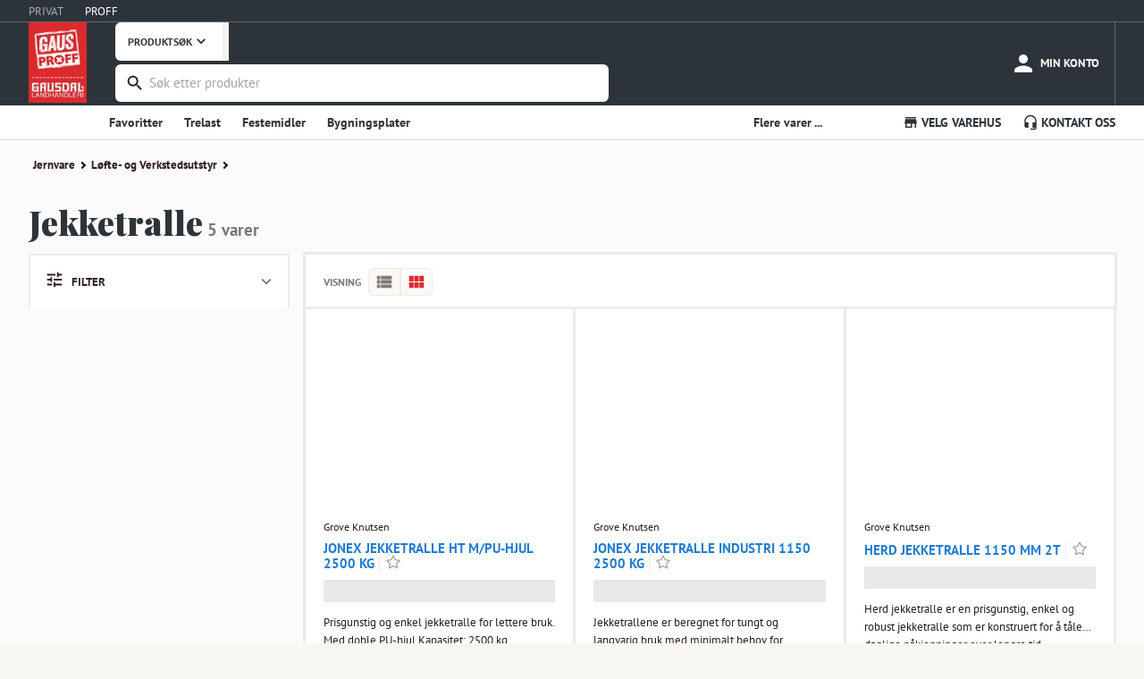

--- FILE ---
content_type: text/html; charset=utf-8
request_url: https://www.gaus.no/gausproff/produkter/jernvare/lofte-og-verkstedsutstyr/jekketralle
body_size: 15234
content:
<!DOCTYPE html><html lang="en"><head><meta charSet="utf-8" data-next-head=""/><meta name="viewport" content="width=device-width, user-scalable=no" data-next-head=""/><link rel="preload" as="image" imageSrcSet="/_next/image?url=%2Fstatic%2Fgp-logo-small.png&amp;w=96&amp;q=75 1x, /_next/image?url=%2Fstatic%2Fgp-logo-small.png&amp;w=256&amp;q=75 2x" data-next-head=""/><title data-next-head="">Jekketralle - Gausdal Landhandleri AS</title><meta name="robots" content="noindex" data-next-head=""/><meta name="emotion-insertion-point" content=""/><style data-emotion="mui-global 7hvpoe">html{-webkit-font-smoothing:antialiased;-moz-osx-font-smoothing:grayscale;box-sizing:border-box;-webkit-text-size-adjust:100%;}*,*::before,*::after{box-sizing:inherit;}strong,b{font-weight:700;}body{margin:0;color:rgba(0, 0, 0, 0.87);font-size:13px;font-family:PT Sans,sans-serif;font-weight:400;line-height:1.5;background-color:#fff;}@media print{body{background-color:#fff;}}body::backdrop{background-color:#fff;}</style><style data-emotion="mui-global 1prfaxn">@-webkit-keyframes mui-auto-fill{from{display:block;}}@keyframes mui-auto-fill{from{display:block;}}@-webkit-keyframes mui-auto-fill-cancel{from{display:block;}}@keyframes mui-auto-fill-cancel{from{display:block;}}</style><style data-emotion="mui-global animation-c7515d">@-webkit-keyframes animation-c7515d{0%{opacity:1;}50%{opacity:0.4;}100%{opacity:1;}}@keyframes animation-c7515d{0%{opacity:1;}50%{opacity:0.4;}100%{opacity:1;}}</style><style data-emotion="mui 1w1fj9y 14ahlbq ri9a6k 1asab5l 1o7e5fn 1mopp74 5jvwui 13w895p k5r9zn 3w217i nxdqck gooz4r is1b5t cl1w12 7duj37 vcryad fvgl9b 5v2ak0 w4cd9x rv4tgh 2dll2f wc3ncy 1q1ximw 1deoeim 725nxe 11d6ku0 lv5d3t juqnns 1ksyc2x 1045hs8 1d3bbye 13k3rro 152m703 oxcnx7 12sebaf p7ljmd 1s77hza 19fivrb 1pz85rs 1ayibjg 1mmfzds d1foq3 nfjo4p 1fyu9vl mn7itj oe3wxo v4prxz 1p8q9r1 p58oka 1eikg3m jlsr8s 4jr6fl 1kizb4p 1c1izjl l7dkhg pde5dt 1sjqewt 6v1mea 1l272vy nhawll 1mrw7tc a3n3z2 7kt9bl ttz13x nfsli5 9sfjp4 rbm8fm 1y0k8l8 7zksa1 u0yk2m 4qioen 1i2bp3g axw7ok 1p5jnlw thyt9f az41n2 b09sui 1acx9nq 1yssly2 habyoy 1j7wxyh 3ocb4w 1l54e3k gy6ndt yf9xr6 1bcivys 6bq9ej">.mui-1w1fj9y{height:25px;display:-webkit-box;display:-webkit-flex;display:-ms-flexbox;display:flex;-webkit-align-items:center;-webkit-box-align:center;-ms-flex-align:center;align-items:center;background-color:#2D3439;border-bottom:1px solid #616A70;}.mui-14ahlbq{max-width:1700px;width:100%;padding-right:16px;padding-left:16px;margin-right:auto;margin-left:auto;padding-right:0px;display:-webkit-box;display:-webkit-flex;display:-ms-flexbox;display:flex;}@media (min-width:992px){.mui-14ahlbq{padding-right:24px;padding-left:24px;}}@media (min-width:1200px){.mui-14ahlbq{padding-right:32px;padding-left:32px;}}@media (max-width:768px){.mui-14ahlbq{padding-right:8px;padding-left:8px;}}.mui-ri9a6k{touch-action:manipulation;-webkit-text-decoration:none;text-decoration:none;background-color:transparent;cursor:pointer;font-size:inherit;color:#1e90dc;margin-right:24px;color:rgba(255,255,255,0.59);}.mui-ri9a6k:hover,.mui-ri9a6k:focus{color:#DD2A2E;-webkit-text-decoration:none;text-decoration:none;}.mui-ri9a6k:hover,.mui-ri9a6k:focus{color:#FFFFFF;-webkit-text-decoration:none;text-decoration:none;}.mui-1asab5l{touch-action:manipulation;-webkit-text-decoration:none;text-decoration:none;background-color:transparent;cursor:pointer;font-size:inherit;color:#DD2A2E;margin-right:24px;color:#fff;}.mui-1asab5l:hover,.mui-1asab5l:focus{color:#DD2A2E;-webkit-text-decoration:none;text-decoration:none;}.mui-1asab5l:hover,.mui-1asab5l:focus{color:#FFFFFF;-webkit-text-decoration:none;text-decoration:none;}.mui-1o7e5fn{background-color:#2D3439;margin:0;color:#FFFFFF;}.mui-1mopp74{display:contents;}@media (max-width:768px){.mui-1mopp74{display:none;}}.mui-5jvwui{width:auto;padding-top:0;padding-bottom:0.5rem;margin-right:8px;margin-bottom:-45px;}.mui-13w895p{display:none;cursor:pointer;}@media (max-width:768px){.mui-13w895p{display:contents;}}.mui-k5r9zn{-webkit-flex:1;-ms-flex:1;flex:1;display:-webkit-box;display:-webkit-flex;display:-ms-flexbox;display:flex;-webkit-align-items:center;-webkit-box-align:center;-ms-flex-align:center;align-items:center;-webkit-box-pack:end;-ms-flex-pack:end;-webkit-justify-content:flex-end;justify-content:flex-end;overflow-x:hidden;margin-left:24px;}.mui-3w217i{min-width:0;padding:0;margin:0;border:0;width:100%;display:-webkit-box;display:-webkit-flex;display:-ms-flexbox;display:flex;-webkit-align-items:center;-webkit-box-align:center;-ms-flex-align:center;align-items:center;}.mui-nxdqck{background:#fff;color:#2D3439;font-size:12px;font-weight:700;font-family:"PT Sans",sans-serif;padding:0 14px;border:none;border-right:7px solid #F2F2F3;height:42.5px;border-bottom-left-radius:6px;border-top-left-radius:6px;margin-right:-5px;display:-webkit-box;display:-webkit-flex;display:-ms-flexbox;display:flex;-webkit-align-items:center;-webkit-box-align:center;-ms-flex-align:center;align-items:center;}.mui-gooz4r{-webkit-user-select:none;-moz-user-select:none;-ms-user-select:none;user-select:none;width:1em;height:1em;display:inline-block;-webkit-flex-shrink:0;-ms-flex-negative:0;flex-shrink:0;-webkit-transition:fill 200ms cubic-bezier(0.4, 0, 0.2, 1) 0ms;transition:fill 200ms cubic-bezier(0.4, 0, 0.2, 1) 0ms;fill:currentColor;font-size:1.3928571428571428rem;font-size:20px!important;}.mui-is1b5t{width:100%;}.mui-is1b5t.Mui-focused .MuiAutocomplete-clearIndicator{visibility:visible;}@media (pointer: fine){.mui-is1b5t:hover .MuiAutocomplete-clearIndicator{visibility:visible;}}.mui-is1b5t .MuiAutocomplete-tag{margin:3px;max-width:calc(100% - 6px);}.MuiAutocomplete-hasPopupIcon.mui-is1b5t .MuiAutocomplete-inputRoot,.MuiAutocomplete-hasClearIcon.mui-is1b5t .MuiAutocomplete-inputRoot{padding-right:30px;}.MuiAutocomplete-hasPopupIcon.MuiAutocomplete-hasClearIcon.mui-is1b5t .MuiAutocomplete-inputRoot{padding-right:56px;}.mui-is1b5t .MuiAutocomplete-inputRoot .MuiAutocomplete-input{width:0;min-width:30px;}.mui-is1b5t .MuiInput-root{padding-bottom:1px;}.mui-is1b5t .MuiInput-root .MuiInput-input{padding:4px 4px 4px 0px;}.mui-is1b5t .MuiInput-root.MuiInputBase-sizeSmall .MuiInput-input{padding:2px 4px 3px 0;}.mui-is1b5t .MuiOutlinedInput-root{padding:9px;}.MuiAutocomplete-hasPopupIcon.mui-is1b5t .MuiOutlinedInput-root,.MuiAutocomplete-hasClearIcon.mui-is1b5t .MuiOutlinedInput-root{padding-right:39px;}.MuiAutocomplete-hasPopupIcon.MuiAutocomplete-hasClearIcon.mui-is1b5t .MuiOutlinedInput-root{padding-right:65px;}.mui-is1b5t .MuiOutlinedInput-root .MuiAutocomplete-input{padding:7.5px 4px 7.5px 5px;}.mui-is1b5t .MuiOutlinedInput-root .MuiAutocomplete-endAdornment{right:9px;}.mui-is1b5t .MuiOutlinedInput-root.MuiInputBase-sizeSmall{padding-top:6px;padding-bottom:6px;padding-left:6px;}.mui-is1b5t .MuiOutlinedInput-root.MuiInputBase-sizeSmall .MuiAutocomplete-input{padding:2.5px 4px 2.5px 8px;}.mui-is1b5t .MuiFilledInput-root{padding-top:19px;padding-left:8px;}.MuiAutocomplete-hasPopupIcon.mui-is1b5t .MuiFilledInput-root,.MuiAutocomplete-hasClearIcon.mui-is1b5t .MuiFilledInput-root{padding-right:39px;}.MuiAutocomplete-hasPopupIcon.MuiAutocomplete-hasClearIcon.mui-is1b5t .MuiFilledInput-root{padding-right:65px;}.mui-is1b5t .MuiFilledInput-root .MuiFilledInput-input{padding:7px 4px;}.mui-is1b5t .MuiFilledInput-root .MuiAutocomplete-endAdornment{right:9px;}.mui-is1b5t .MuiFilledInput-root.MuiInputBase-sizeSmall{padding-bottom:1px;}.mui-is1b5t .MuiFilledInput-root.MuiInputBase-sizeSmall .MuiFilledInput-input{padding:2.5px 4px;}.mui-is1b5t .MuiInputBase-hiddenLabel{padding-top:8px;}.mui-is1b5t .MuiFilledInput-root.MuiInputBase-hiddenLabel{padding-top:0;padding-bottom:0;}.mui-is1b5t .MuiFilledInput-root.MuiInputBase-hiddenLabel .MuiAutocomplete-input{padding-top:16px;padding-bottom:17px;}.mui-is1b5t .MuiFilledInput-root.MuiInputBase-hiddenLabel.MuiInputBase-sizeSmall .MuiAutocomplete-input{padding-top:8px;padding-bottom:9px;}.mui-is1b5t .MuiAutocomplete-input{-webkit-box-flex:1;-webkit-flex-grow:1;-ms-flex-positive:1;flex-grow:1;text-overflow:ellipsis;opacity:0;}.mui-is1b5t .MuiAutocomplete-input{opacity:1;}.mui-cl1w12{display:-webkit-inline-box;display:-webkit-inline-flex;display:-ms-inline-flexbox;display:inline-flex;-webkit-flex-direction:column;-ms-flex-direction:column;flex-direction:column;position:relative;min-width:0;padding:0;margin:0;border:0;vertical-align:top;margin-top:8px;margin-bottom:4px;width:100%;background-color:#FFFFFF;margin-top:4px;border-radius:6px;border:2px solid transparent;}.mui-cl1w12:focus-within{border-color:#2B1D1C;}.mui-cl1w12 fieldset{border:0;}.mui-cl1w12 .MuiOutlinedInput-root{padding-top:2px;padding-bottom:2px;padding-right:3px;font-size:0.9375rem;height:38.4px;}.mui-7duj37{font-size:13px;font-family:PT Sans,sans-serif;font-weight:400;line-height:1.4375em;color:rgba(0, 0, 0, 0.87);box-sizing:border-box;position:relative;cursor:text;display:-webkit-inline-box;display:-webkit-inline-flex;display:-ms-inline-flexbox;display:inline-flex;-webkit-align-items:center;-webkit-box-align:center;-ms-flex-align:center;align-items:center;width:100%;position:relative;border-radius:4px;padding-left:14px;padding-right:14px;}.mui-7duj37.Mui-disabled{color:rgba(0, 0, 0, 0.38);cursor:default;}.mui-7duj37:hover .MuiOutlinedInput-notchedOutline{border-color:rgba(0, 0, 0, 0.87);}@media (hover: none){.mui-7duj37:hover .MuiOutlinedInput-notchedOutline{border-color:rgba(0, 0, 0, 0.23);}}.mui-7duj37.Mui-focused .MuiOutlinedInput-notchedOutline{border-width:2px;}.mui-7duj37.Mui-focused .MuiOutlinedInput-notchedOutline{border-color:#1976d2;}.mui-7duj37.Mui-error .MuiOutlinedInput-notchedOutline{border-color:#d32f2f;}.mui-7duj37.Mui-disabled .MuiOutlinedInput-notchedOutline{border-color:rgba(0, 0, 0, 0.26);}.mui-vcryad{-webkit-user-select:none;-moz-user-select:none;-ms-user-select:none;user-select:none;width:1em;height:1em;display:inline-block;-webkit-flex-shrink:0;-ms-flex-negative:0;flex-shrink:0;-webkit-transition:fill 200ms cubic-bezier(0.4, 0, 0.2, 1) 0ms;transition:fill 200ms cubic-bezier(0.4, 0, 0.2, 1) 0ms;fill:currentColor;font-size:1.3928571428571428rem;}.mui-fvgl9b{font:inherit;letter-spacing:inherit;color:currentColor;padding:4px 0 5px;border:0;box-sizing:content-box;background:none;height:1.4375em;margin:0;-webkit-tap-highlight-color:transparent;display:block;min-width:0;width:100%;-webkit-animation-name:mui-auto-fill-cancel;animation-name:mui-auto-fill-cancel;-webkit-animation-duration:10ms;animation-duration:10ms;padding:16.5px 14px;padding-left:0;padding-right:0;}.mui-fvgl9b::-webkit-input-placeholder{color:currentColor;opacity:0.42;-webkit-transition:opacity 200ms cubic-bezier(0.4, 0, 0.2, 1) 0ms;transition:opacity 200ms cubic-bezier(0.4, 0, 0.2, 1) 0ms;}.mui-fvgl9b::-moz-placeholder{color:currentColor;opacity:0.42;-webkit-transition:opacity 200ms cubic-bezier(0.4, 0, 0.2, 1) 0ms;transition:opacity 200ms cubic-bezier(0.4, 0, 0.2, 1) 0ms;}.mui-fvgl9b::-ms-input-placeholder{color:currentColor;opacity:0.42;-webkit-transition:opacity 200ms cubic-bezier(0.4, 0, 0.2, 1) 0ms;transition:opacity 200ms cubic-bezier(0.4, 0, 0.2, 1) 0ms;}.mui-fvgl9b:focus{outline:0;}.mui-fvgl9b:invalid{box-shadow:none;}.mui-fvgl9b::-webkit-search-decoration{-webkit-appearance:none;}label[data-shrink=false]+.MuiInputBase-formControl .mui-fvgl9b::-webkit-input-placeholder{opacity:0!important;}label[data-shrink=false]+.MuiInputBase-formControl .mui-fvgl9b::-moz-placeholder{opacity:0!important;}label[data-shrink=false]+.MuiInputBase-formControl .mui-fvgl9b::-ms-input-placeholder{opacity:0!important;}label[data-shrink=false]+.MuiInputBase-formControl .mui-fvgl9b:focus::-webkit-input-placeholder{opacity:0.42;}label[data-shrink=false]+.MuiInputBase-formControl .mui-fvgl9b:focus::-moz-placeholder{opacity:0.42;}label[data-shrink=false]+.MuiInputBase-formControl .mui-fvgl9b:focus::-ms-input-placeholder{opacity:0.42;}.mui-fvgl9b.Mui-disabled{opacity:1;-webkit-text-fill-color:rgba(0, 0, 0, 0.38);}.mui-fvgl9b:-webkit-autofill{-webkit-animation-duration:5000s;animation-duration:5000s;-webkit-animation-name:mui-auto-fill;animation-name:mui-auto-fill;}.mui-fvgl9b:-webkit-autofill{border-radius:inherit;}.mui-5v2ak0{text-align:left;position:absolute;bottom:0;right:0;top:-5px;left:0;margin:0;padding:0 8px;pointer-events:none;border-radius:inherit;border-style:solid;border-width:1px;overflow:hidden;min-width:0%;border-color:rgba(0, 0, 0, 0.23);}.mui-w4cd9x{float:unset;width:auto;overflow:hidden;padding:0;line-height:11px;-webkit-transition:width 150ms cubic-bezier(0.0, 0, 0.2, 1) 0ms;transition:width 150ms cubic-bezier(0.0, 0, 0.2, 1) 0ms;}.mui-rv4tgh{display:block;min-width:135px;line-height:68px;font-size:.8125rem;position:relative;font-weight:bold;color:#fff;text-transform:uppercase;-webkit-text-decoration:none;text-decoration:none;display:-webkit-box;display:-webkit-flex;display:-ms-flexbox;display:flex;-webkit-align-items:center;-webkit-box-align:center;-ms-flex-align:center;align-items:center;-webkit-box-pack:center;-ms-flex-pack:center;-webkit-justify-content:center;justify-content:center;display:-webkit-box;display:-webkit-flex;display:-ms-flexbox;display:flex;-webkit-flex-direction:column;-ms-flex-direction:column;flex-direction:column;-webkit-align-items:center;-webkit-box-align:center;-ms-flex-align:center;align-items:center;-webkit-box-pack:center;-ms-flex-pack:center;-webkit-justify-content:center;justify-content:center;height:100%;height:68px;min-width:auto;margin-left:8px;font-size:11px;font-weight:bold;}.mui-rv4tgh:hover{color:#fff;background-color:rgba(245,245,245,0.1);cursor:pointer;}.mui-2dll2f{-webkit-user-select:none;-moz-user-select:none;-ms-user-select:none;user-select:none;width:1em;height:1em;display:inline-block;-webkit-flex-shrink:0;-ms-flex-negative:0;flex-shrink:0;-webkit-transition:fill 200ms cubic-bezier(0.4, 0, 0.2, 1) 0ms;transition:fill 200ms cubic-bezier(0.4, 0, 0.2, 1) 0ms;fill:currentColor;font-size:1.3928571428571428rem;font-size:30px!important;}.mui-wc3ncy{display:block;line-height:14px;margin-top:2px;margin-top:4px;font-size:11px;}.mui-1q1ximw{display:block;min-width:135px;line-height:68px;font-size:.8125rem;position:relative;font-weight:bold;color:#fff;text-transform:uppercase;-webkit-text-decoration:none;text-decoration:none;display:-webkit-box;display:-webkit-flex;display:-ms-flexbox;display:flex;-webkit-align-items:center;-webkit-box-align:center;-ms-flex-align:center;align-items:center;-webkit-box-pack:center;-ms-flex-pack:center;-webkit-justify-content:center;justify-content:center;}.mui-1q1ximw:hover{color:#fff;background-color:rgba(245,245,245,0.1);cursor:pointer;}@media (max-width:768px){.mui-1q1ximw{display:-webkit-box;display:-webkit-flex;display:-ms-flexbox;display:flex;-webkit-flex-direction:column;-ms-flex-direction:column;flex-direction:column;-webkit-align-items:center;-webkit-box-align:center;-ms-flex-align:center;align-items:center;-webkit-box-pack:center;-ms-flex-pack:center;-webkit-justify-content:center;justify-content:center;height:68px;min-width:auto;margin-left:8px;font-size:11px;font-weight:bold;}}@media (min-width:768px){.mui-1q1ximw{border-right:1px solid #616A70;}}.mui-1deoeim{position:relative;display:-webkit-inline-box;display:-webkit-inline-flex;display:-ms-inline-flexbox;display:inline-flex;vertical-align:middle;-webkit-flex-shrink:0;-ms-flex-negative:0;flex-shrink:0;}@media (min-width:768px){.mui-1deoeim{margin-right:4px;}}.mui-1deoeim .MuiBadge-badge{background-color:#8BC35A;color:white;right:8px;top:2px;}.mui-725nxe{-webkit-user-select:none;-moz-user-select:none;-ms-user-select:none;user-select:none;width:1em;height:1em;display:inline-block;-webkit-flex-shrink:0;-ms-flex-negative:0;flex-shrink:0;-webkit-transition:fill 200ms cubic-bezier(0.4, 0, 0.2, 1) 0ms;transition:fill 200ms cubic-bezier(0.4, 0, 0.2, 1) 0ms;fill:currentColor;font-size:1.3928571428571428rem;font-size:30px!important;}.mui-11d6ku0{display:-webkit-box;display:-webkit-flex;display:-ms-flexbox;display:flex;-webkit-flex-direction:row;-ms-flex-direction:row;flex-direction:row;-webkit-box-flex-wrap:wrap;-webkit-flex-wrap:wrap;-ms-flex-wrap:wrap;flex-wrap:wrap;-webkit-box-pack:center;-ms-flex-pack:center;-webkit-justify-content:center;justify-content:center;-webkit-align-content:center;-ms-flex-line-pack:center;align-content:center;-webkit-align-items:center;-webkit-box-align:center;-ms-flex-align:center;align-items:center;position:absolute;box-sizing:border-box;font-family:PT Sans,sans-serif;font-weight:500;font-size:0.6964285714285714rem;min-width:20px;line-height:1;padding:0 6px;height:20px;border-radius:10px;z-index:1;-webkit-transition:-webkit-transform 225ms cubic-bezier(0.4, 0, 0.2, 1) 0ms;transition:transform 225ms cubic-bezier(0.4, 0, 0.2, 1) 0ms;top:0;right:0;-webkit-transform:scale(1) translate(50%, -50%);-moz-transform:scale(1) translate(50%, -50%);-ms-transform:scale(1) translate(50%, -50%);transform:scale(1) translate(50%, -50%);transform-origin:100% 0%;-webkit-transition:-webkit-transform 195ms cubic-bezier(0.4, 0, 0.2, 1) 0ms;transition:transform 195ms cubic-bezier(0.4, 0, 0.2, 1) 0ms;}.mui-11d6ku0.MuiBadge-invisible{-webkit-transform:scale(0) translate(50%, -50%);-moz-transform:scale(0) translate(50%, -50%);-ms-transform:scale(0) translate(50%, -50%);transform:scale(0) translate(50%, -50%);}.mui-lv5d3t{display:block;line-height:14px;margin-top:4px;}.mui-juqnns{color:#2B1D1C;font-family:"PT Sans",Arial,sans-serif;font-size:16px;line-height:25px;font-size:13px;line-height:20px;margin:0px;padding:0px;color:#FFFFFF;}.mui-1ksyc2x{height:38px;overflow:hidden;background-color:#FFFFFF;box-shadow:0 1px 0 0 #DEDCD9;margin-bottom:1px;}.mui-1045hs8{max-width:1700px;width:100%;padding-right:16px;padding-left:16px;margin-right:auto;margin-left:auto;}@media (min-width:992px){.mui-1045hs8{padding-right:24px;padding-left:24px;}}@media (min-width:1200px){.mui-1045hs8{padding-right:32px;padding-left:32px;}}.mui-1d3bbye{box-sizing:border-box;display:-webkit-box;display:-webkit-flex;display:-ms-flexbox;display:flex;-webkit-box-flex-wrap:wrap;-webkit-flex-wrap:wrap;-ms-flex-wrap:wrap;flex-wrap:wrap;width:100%;-webkit-flex-direction:row;-ms-flex-direction:row;flex-direction:row;}.mui-13k3rro{box-sizing:border-box;margin:0;-webkit-flex-direction:row;-ms-flex-direction:row;flex-direction:row;-webkit-flex-basis:66.666667%;-ms-flex-preferred-size:66.666667%;flex-basis:66.666667%;-webkit-box-flex:0;-webkit-flex-grow:0;-ms-flex-positive:0;flex-grow:0;max-width:66.666667%;}@media (min-width:768px){.mui-13k3rro{-webkit-flex-basis:66.666667%;-ms-flex-preferred-size:66.666667%;flex-basis:66.666667%;-webkit-box-flex:0;-webkit-flex-grow:0;-ms-flex-positive:0;flex-grow:0;max-width:66.666667%;}}@media (min-width:992px){.mui-13k3rro{-webkit-flex-basis:66.666667%;-ms-flex-preferred-size:66.666667%;flex-basis:66.666667%;-webkit-box-flex:0;-webkit-flex-grow:0;-ms-flex-positive:0;flex-grow:0;max-width:66.666667%;}}@media (min-width:1200px){.mui-13k3rro{-webkit-flex-basis:75%;-ms-flex-preferred-size:75%;flex-basis:75%;-webkit-box-flex:0;-webkit-flex-grow:0;-ms-flex-positive:0;flex-grow:0;max-width:75%;}}.mui-152m703{-webkit-text-decoration:none;text-decoration:none;display:-webkit-inline-box;display:-webkit-inline-flex;display:-ms-inline-flexbox;display:inline-flex;-webkit-align-items:center;-webkit-box-align:center;-ms-flex-align:center;align-items:center;font-weight:700;font-size:14px;line-height:38px;cursor:pointer;border:0;background:none;font-family:"PT Sans",Arial,sans-serif;color:#2D3439;}.mui-152m703:hover{color:#2D3439;-webkit-text-decoration:none;text-decoration:none;}.mui-152m703:visited{color:#2D3439;-webkit-text-decoration:none;text-decoration:none;}.mui-oxcnx7{-webkit-user-select:none;-moz-user-select:none;-ms-user-select:none;user-select:none;width:1em;height:1em;display:inline-block;-webkit-flex-shrink:0;-ms-flex-negative:0;flex-shrink:0;-webkit-transition:fill 200ms cubic-bezier(0.4, 0, 0.2, 1) 0ms;transition:fill 200ms cubic-bezier(0.4, 0, 0.2, 1) 0ms;fill:currentColor;font-size:inherit;font-size:1.125rem!important;margin-right:3px;}.mui-12sebaf{list-style:none;padding:0px;margin:0px;}.mui-p7ljmd{display:inline-block;padding:0px;margin:0px;position:relative;margin-right:24px;}.mui-1s77hza{box-sizing:border-box;margin:0;-webkit-flex-direction:row;-ms-flex-direction:row;flex-direction:row;-webkit-flex-basis:33.333333%;-ms-flex-preferred-size:33.333333%;flex-basis:33.333333%;-webkit-box-flex:0;-webkit-flex-grow:0;-ms-flex-positive:0;flex-grow:0;max-width:33.333333%;}@media (min-width:768px){.mui-1s77hza{-webkit-flex-basis:33.333333%;-ms-flex-preferred-size:33.333333%;flex-basis:33.333333%;-webkit-box-flex:0;-webkit-flex-grow:0;-ms-flex-positive:0;flex-grow:0;max-width:33.333333%;}}@media (min-width:992px){.mui-1s77hza{-webkit-flex-basis:33.333333%;-ms-flex-preferred-size:33.333333%;flex-basis:33.333333%;-webkit-box-flex:0;-webkit-flex-grow:0;-ms-flex-positive:0;flex-grow:0;max-width:33.333333%;}}@media (min-width:1200px){.mui-1s77hza{-webkit-flex-basis:25%;-ms-flex-preferred-size:25%;flex-basis:25%;-webkit-box-flex:0;-webkit-flex-grow:0;-ms-flex-positive:0;flex-grow:0;max-width:25%;}}.mui-19fivrb{list-style:none;padding:0px;margin:0px;text-align:right;}.mui-1pz85rs{display:inline-block;padding:0px;margin:0px;position:relative;margin-right:24px;margin-right:0px;margin-left:24px;}.mui-1ayibjg{-webkit-text-decoration:none;text-decoration:none;display:-webkit-inline-box;display:-webkit-inline-flex;display:-ms-inline-flexbox;display:inline-flex;-webkit-align-items:center;-webkit-box-align:center;-ms-flex-align:center;align-items:center;font-weight:700;font-size:14px;line-height:38px;cursor:pointer;border:0;background:none;font-family:"PT Sans",Arial,sans-serif;color:#2D3439;background:none;border:none;padding:0;margin:0;cursor:pointer;font:inherit;font-weight:700;font-size:14px;line-height:38px;}.mui-1ayibjg:hover{color:#2D3439;-webkit-text-decoration:none;text-decoration:none;}.mui-1ayibjg:visited{color:#2D3439;-webkit-text-decoration:none;text-decoration:none;}.mui-1mmfzds{min-height:1000px;background-color:#FBFBFB;position:relative;overflow:hidden;}.mui-d1foq3{max-width:1700px;width:100%;padding-right:16px;padding-left:16px;margin-right:auto;margin-left:auto;max-width:1366px;}@media (min-width:992px){.mui-d1foq3{padding-right:24px;padding-left:24px;}}@media (min-width:1200px){.mui-d1foq3{padding-right:32px;padding-left:32px;}}@media (max-width:768px){.mui-d1foq3{padding-right:0px;padding-left:0px;}}.mui-nfjo4p{list-style-type:none;padding:0;width:100%;font-size:13px;font-size:.8125rem;}@media (max-width:768px){.mui-nfjo4p{padding-right:8px;padding-left:8px;}}.mui-1fyu9vl{padding:0;display:inline-block;color:white;-webkit-text-decoration:none;text-decoration:none;}.mui-1fyu9vl a{padding-right:5px;}.mui-1fyu9vl:first-of-type a{padding-left:0;}.mui-mn7itj{line-height:30px;cursor:pointer;color:#2B1D1C;font-weight:700;padding-left:5px!important;}.mui-mn7itj:hover,.mui-mn7itj:focus{color:#DD2A2E;}.mui-oe3wxo{border:solid black;border-width:0 2px 2px 0;display:inline-block;padding:2px;margin-right:2px;margin-bottom:0.5px;-webkit-transform:rotate(-45deg);-moz-transform:rotate(-45deg);-ms-transform:rotate(-45deg);transform:rotate(-45deg);-webkit-transform:rotate(-45deg);}.mui-v4prxz{font-family:"Playfair Display",Arial,sans-serif;color:#2D3439;font-weight:normal;font-size:120px;line-height:147px;line-height:125%;margin:0px;padding:0px;font-size:45px;padding:0px;color:#2D3439;margin-top:25px;margin-bottom:25px;}margin:15px 0px,@media (max-width: 768px){.mui-v4prxz{font-size:20px;}}@media (max-width:768px){.mui-v4prxz{padding-right:8px;padding-left:8px;}}.mui-1p8q9r1{font-size:19px;font-weight:700;font-family:"PT Sans",Arial,sans-serif;line-height:1;color:#777;}.mui-p58oka{display:-webkit-box;display:-webkit-flex;display:-ms-flexbox;display:flex;-webkit-flex-direction:row;-ms-flex-direction:row;flex-direction:row;-webkit-box-flex-wrap:wrap;-webkit-flex-wrap:wrap;-ms-flex-wrap:wrap;flex-wrap:wrap;}.mui-1eikg3m{box-sizing:border-box;display:-webkit-box;display:-webkit-flex;display:-ms-flexbox;display:flex;-webkit-box-flex-wrap:wrap;-webkit-flex-wrap:wrap;-ms-flex-wrap:wrap;flex-wrap:wrap;width:100%;-webkit-flex-direction:row;-ms-flex-direction:row;flex-direction:row;margin-top:calc(-1 * 16px);width:calc(100% + 16px);margin-left:calc(-1 * 16px);}.mui-1eikg3m>.MuiGrid-item{padding-top:16px;}.mui-1eikg3m>.MuiGrid-item{padding-left:16px;}.mui-jlsr8s{box-sizing:border-box;margin:0;-webkit-flex-direction:row;-ms-flex-direction:row;flex-direction:row;-webkit-flex-basis:100%;-ms-flex-preferred-size:100%;flex-basis:100%;-webkit-box-flex:0;-webkit-flex-grow:0;-ms-flex-positive:0;flex-grow:0;max-width:100%;}@media (min-width:768px){.mui-jlsr8s{-webkit-flex-basis:100%;-ms-flex-preferred-size:100%;flex-basis:100%;-webkit-box-flex:0;-webkit-flex-grow:0;-ms-flex-positive:0;flex-grow:0;max-width:100%;}}@media (min-width:992px){.mui-jlsr8s{-webkit-flex-basis:25%;-ms-flex-preferred-size:25%;flex-basis:25%;-webkit-box-flex:0;-webkit-flex-grow:0;-ms-flex-positive:0;flex-grow:0;max-width:25%;}}@media (min-width:1200px){.mui-jlsr8s{-webkit-flex-basis:25%;-ms-flex-preferred-size:25%;flex-basis:25%;-webkit-box-flex:0;-webkit-flex-grow:0;-ms-flex-positive:0;flex-grow:0;max-width:25%;}}.mui-4jr6fl{display:-webkit-box;display:-webkit-flex;display:-ms-flexbox;display:flex;-webkit-flex-direction:column;-ms-flex-direction:column;flex-direction:column;padding:16px;border-top:2px solid #E9EBEC;border-right:2px solid #E9EBEC;border-left:2px solid #E9EBEC;background:#FFF;gap:8px;}@media (max-width: 768px){.mui-4jr6fl{border-bottom:2px solid #E9EBEC;}}.mui-4jr6fl >div:first-of-type{display:-webkit-box;display:-webkit-flex;display:-ms-flexbox;display:flex;-webkit-align-items:center;-webkit-box-align:center;-ms-flex-align:center;align-items:center;-webkit-box-pack:justify;-webkit-justify-content:space-between;justify-content:space-between;}.mui-4jr6fl >div:first-of-type >p{font-size:13px;font-weight:700;text-align:center;}.mui-4jr6fl >div:first-of-type >p >svg{margin-right:8px;}.mui-4jr6fl >div:first-of-type >a{color:var(--Blue,#207CD0);text-align:center;cursor:pointer;font-size:14px;font-weight:400;line-height:150%;}.mui-1kizb4p{color:#2B1D1C;font-family:"PT Sans",Arial,sans-serif;font-size:16px;line-height:25px;margin:0;}.mui-1c1izjl{-webkit-user-select:none;-moz-user-select:none;-ms-user-select:none;user-select:none;width:1em;height:1em;display:inline-block;-webkit-flex-shrink:0;-ms-flex-negative:0;flex-shrink:0;-webkit-transition:fill 200ms cubic-bezier(0.4, 0, 0.2, 1) 0ms;transition:fill 200ms cubic-bezier(0.4, 0, 0.2, 1) 0ms;fill:currentColor;font-size:1.3928571428571428rem;vertical-align:text-bottom;}.mui-l7dkhg{-webkit-user-select:none;-moz-user-select:none;-ms-user-select:none;user-select:none;width:1em;height:1em;display:inline-block;-webkit-flex-shrink:0;-ms-flex-negative:0;flex-shrink:0;-webkit-transition:fill 200ms cubic-bezier(0.4, 0, 0.2, 1) 0ms;transition:fill 200ms cubic-bezier(0.4, 0, 0.2, 1) 0ms;fill:currentColor;font-size:1.3928571428571428rem;cursor:pointer;margin-right:-3px;font-size:1.3928571428571428rem;color:rgba(0, 0, 0, 0.54);-webkit-transform:translateY(0) rotate(0deg);-moz-transform:translateY(0) rotate(0deg);-ms-transform:translateY(0) rotate(0deg);transform:translateY(0) rotate(0deg);-webkit-transition:fill 200ms cubic-bezier(0.4, 0, 0.2, 1) 0ms;transition:fill 200ms cubic-bezier(0.4, 0, 0.2, 1) 0ms;}.mui-pde5dt{box-sizing:border-box;margin:0;-webkit-flex-direction:row;-ms-flex-direction:row;flex-direction:row;-webkit-flex-basis:100%;-ms-flex-preferred-size:100%;flex-basis:100%;-webkit-box-flex:0;-webkit-flex-grow:0;-ms-flex-positive:0;flex-grow:0;max-width:100%;}@media (min-width:768px){.mui-pde5dt{-webkit-flex-basis:100%;-ms-flex-preferred-size:100%;flex-basis:100%;-webkit-box-flex:0;-webkit-flex-grow:0;-ms-flex-positive:0;flex-grow:0;max-width:100%;}}@media (min-width:992px){.mui-pde5dt{-webkit-flex-basis:75%;-ms-flex-preferred-size:75%;flex-basis:75%;-webkit-box-flex:0;-webkit-flex-grow:0;-ms-flex-positive:0;flex-grow:0;max-width:75%;}}@media (min-width:1200px){.mui-pde5dt{-webkit-flex-basis:75%;-ms-flex-preferred-size:75%;flex-basis:75%;-webkit-box-flex:0;-webkit-flex-grow:0;-ms-flex-positive:0;flex-grow:0;max-width:75%;}}.mui-1sjqewt{box-sizing:border-box;margin:0;-webkit-flex-direction:row;-ms-flex-direction:row;flex-direction:row;-webkit-flex-basis:100%;-ms-flex-preferred-size:100%;flex-basis:100%;-webkit-box-flex:0;-webkit-flex-grow:0;-ms-flex-positive:0;flex-grow:0;max-width:100%;}@media (min-width:768px){.mui-1sjqewt{-webkit-flex-basis:100%;-ms-flex-preferred-size:100%;flex-basis:100%;-webkit-box-flex:0;-webkit-flex-grow:0;-ms-flex-positive:0;flex-grow:0;max-width:100%;}}@media (min-width:992px){.mui-1sjqewt{-webkit-flex-basis:100%;-ms-flex-preferred-size:100%;flex-basis:100%;-webkit-box-flex:0;-webkit-flex-grow:0;-ms-flex-positive:0;flex-grow:0;max-width:100%;}}@media (min-width:1200px){.mui-1sjqewt{-webkit-flex-basis:100%;-ms-flex-preferred-size:100%;flex-basis:100%;-webkit-box-flex:0;-webkit-flex-grow:0;-ms-flex-positive:0;flex-grow:0;max-width:100%;}}@media (min-width:0px){.mui-1sjqewt{display:none;}}@media (min-width:768px){.mui-1sjqewt{display:block;}}.mui-6v1mea{display:-webkit-box;display:-webkit-flex;display:-ms-flexbox;display:flex;-webkit-box-pack:justify;-webkit-justify-content:space-between;justify-content:space-between;background-color:#fff;padding:10px 20px 20px 20px;border:3px solid #E9EBEC;height:100%;margin:-1.5px;-webkit-flex-direction:column;-ms-flex-direction:column;flex-direction:column;border-bottom:0;-webkit-flex-direction:row;-ms-flex-direction:row;flex-direction:row;height:64px;padding-top:15px;padding-bottom:15px;-webkit-box-pack:initial;-ms-flex-pack:initial;-webkit-justify-content:initial;justify-content:initial;}.mui-6v1mea >div{display:-webkit-box;display:-webkit-flex;display:-ms-flexbox;display:flex;padding:6px;-webkit-align-items:center;-webkit-box-align:center;-ms-flex-align:center;align-items:center;background:linear-gradient(180deg,#FAF8F5 0%,#FAF8F5 100%);border:1px solid #EFEADE;cursor:pointer;}.mui-6v1mea >div:first-of-type{border-radius:5px 0px 0px 5px;}.mui-6v1mea >div:last-of-type{border-radius:0px 5px 5px 0px;}.mui-1l272vy{color:#2B1D1C;font-family:"PT Sans",Arial,sans-serif;font-size:16px;line-height:25px;margin:0;font-size:12px;line-height:18px;}.mui-nhawll >svg{color:#7E7B77;}.mui-nhawll >svg:hover{color:#2B1D1C;}.mui-1mrw7tc{background:linear-gradient(180deg, #FDFDFC 0%, #FAF8F5 100%)!important;}.mui-1mrw7tc >svg{color:#7E7B77;color:#DD2A2E;}.mui-a3n3z2{box-sizing:border-box;margin:0;-webkit-flex-direction:row;-ms-flex-direction:row;flex-direction:row;-webkit-flex-basis:100%;-ms-flex-preferred-size:100%;flex-basis:100%;-webkit-box-flex:0;-webkit-flex-grow:0;-ms-flex-positive:0;flex-grow:0;max-width:100%;}@media (min-width:768px){.mui-a3n3z2{-webkit-flex-basis:50%;-ms-flex-preferred-size:50%;flex-basis:50%;-webkit-box-flex:0;-webkit-flex-grow:0;-ms-flex-positive:0;flex-grow:0;max-width:50%;}}@media (min-width:992px){.mui-a3n3z2{-webkit-flex-basis:33.333333%;-ms-flex-preferred-size:33.333333%;flex-basis:33.333333%;-webkit-box-flex:0;-webkit-flex-grow:0;-ms-flex-positive:0;flex-grow:0;max-width:33.333333%;}}@media (min-width:1200px){.mui-a3n3z2{-webkit-flex-basis:33.333333%;-ms-flex-preferred-size:33.333333%;flex-basis:33.333333%;-webkit-box-flex:0;-webkit-flex-grow:0;-ms-flex-positive:0;flex-grow:0;max-width:33.333333%;}}.mui-7kt9bl{display:-webkit-box;display:-webkit-flex;display:-ms-flexbox;display:flex;-webkit-box-pack:justify;-webkit-justify-content:space-between;justify-content:space-between;background-color:#fff;padding:10px 20px 20px 20px;border:3px solid #E9EBEC;height:100%;margin:-1.5px;-webkit-flex-direction:column;-ms-flex-direction:column;flex-direction:column;}.mui-ttz13x{height:200px;margin:10px 0 16px 0;line-height:200px;text-align:center;width:100%;display:block;font-size:1px;cursor:pointer;}.mui-nfsli5{font-size:.75rem;line-height:1.4;}.mui-9sfjp4{font-size:15px;font-size:.9375rem;font-weight:bold;line-height:1;color:#207CD0;display:inline-block;margin:8px 0 10px 0;width:100%;cursor:pointer;}.mui-9sfjp4:hover,.mui-9sfjp4:focus{color:#DD2A2E;}.mui-rbm8fm{border-left:1px solid #E9EBEC;padding-top:2px;}.mui-rbm8fm >button>svg{margin-bottom:-1px;}.mui-1y0k8l8{border:none;background:none;cursor:pointer;outline:none;padding:0;margin-left:7px;}.mui-7zksa1{color:#A3A9AE;}.mui-7zksa1:hover{color:#DD2A2E;}.mui-u0yk2m{display:block;background-color:rgba(0, 0, 0, 0.11);height:1.2em;-webkit-animation:animation-c7515d 2s ease-in-out 0.5s infinite;animation:animation-c7515d 2s ease-in-out 0.5s infinite;}.mui-4qioen{color:#2B1D1C;font-family:"PT Sans",Arial,sans-serif;font-size:16px;line-height:25px;font-size:13px;line-height:20px;}.mui-1i2bp3g{display:-webkit-box;display:-webkit-flex;display:-ms-flexbox;display:flex;-webkit-flex-direction:column;-ms-flex-direction:column;flex-direction:column;gap:8px;margin-top:20px;}.mui-axw7ok{display:-webkit-box;display:-webkit-flex;display:-ms-flexbox;display:flex;-webkit-align-items:center;-webkit-box-align:center;-ms-flex-align:center;align-items:center;gap:8px;}.mui-1p5jnlw{-webkit-user-select:none;-moz-user-select:none;-ms-user-select:none;user-select:none;width:1em;height:1em;display:inline-block;-webkit-flex-shrink:0;-ms-flex-negative:0;flex-shrink:0;-webkit-transition:fill 200ms cubic-bezier(0.4, 0, 0.2, 1) 0ms;transition:fill 200ms cubic-bezier(0.4, 0, 0.2, 1) 0ms;fill:currentColor;font-size:1.3928571428571428rem;color:#F3984D;font-size:20px;margin-left:-2px;margin-right:2px;}.mui-thyt9f{color:#2B1D1C;font-family:"PT Sans",Arial,sans-serif;font-size:16px;line-height:25px;margin:0;font-size:13px;line-height:20px;}.mui-az41n2{-webkit-user-select:none;-moz-user-select:none;-ms-user-select:none;user-select:none;width:1em;height:1em;display:inline-block;-webkit-flex-shrink:0;-ms-flex-negative:0;flex-shrink:0;-webkit-transition:fill 200ms cubic-bezier(0.4, 0, 0.2, 1) 0ms;transition:fill 200ms cubic-bezier(0.4, 0, 0.2, 1) 0ms;fill:currentColor;font-size:1.3928571428571428rem;color:#F3984D;font-size:20px;}.mui-b09sui{border:0px;color:#FFFFFF;text-transform:uppercase;vertical-align:middle;font-weight:bold;font-family:PT sans;line-height:1;border-radius:5px;cursor:pointer;text-align:center;font-size:20px;line-height:20px;padding:10px 20px 6px;background:linear-gradient(180deg,#DC292D 0%,#C72529 100%);border-bottom:5px solid #B52427;font-size:14px;line-height:30px;padding:5px 30px 0px 30px;background:linear-gradient(180deg, #FDFDFC 0%, #FAF8F5 100%);border:1px solid #DDDDDF;color:#2D3439;padding:5px 20px 5px 20px;}.mui-b09sui:disabled{cursor:not-allowed;pointer-events:all!important;}.mui-b09sui:hover{background:linear-gradient(180deg,#DE3D41 0%,#C9373B 100%);border-bottom:5px solid #B83539;color:#fff;background:#FFFFFF;border:1px solid #DDDDDF;color:#2D3439;}.mui-b09sui:active{background:linear-gradient(180deg,#BB2226 0%,#A91F23 100%);border-bottom:5px solid #981E21;background-color:#F7F5F0;background:#F7F5F0;border:1px solid #D5CEBD;color:#2D3439;}.mui-b09sui:disabled{background:#E9EBEC;box-shadow:0px 6px 0px #E9EBEC;color:#A3A9AE;border-color:#E9EBEC;}.mui-1acx9nq{padding-top:40px;background-color:#FBFBFB;}.mui-1yssly2{background:#2D3439;box-shadow:0px 1px 0px #525A60;padding-bottom:30px;}.mui-habyoy{position:relative;bottom:0!important;height:auto;width:100%;}.mui-1j7wxyh{margin:0px auto 1.5rem auto;}.mui-3ocb4w{text-align:center;display:-webkit-box;display:-webkit-flex;display:-ms-flexbox;display:flex;-webkit-box-flex-wrap:wrap;-webkit-flex-wrap:wrap;-ms-flex-wrap:wrap;flex-wrap:wrap;padding-top:27px;margin-bottom:24px!important;}.mui-3ocb4w a{margin-left:10px!important;margin-right:10px!important;}.mui-1l54e3k{font-family:PT Sans;font-style:normal;font-weight:bold;font-size:14px;line-height:150%;text-transform:uppercase;color:#FFFFFF;}.mui-gy6ndt{font-size:16px;line-height:150%;font-weight:bold;color:#FFFFFF;}.mui-yf9xr6{text-align:center;-webkit-box-pack:center;-ms-flex-pack:center;-webkit-justify-content:center;justify-content:center;display:-webkit-box;display:-webkit-flex;display:-ms-flexbox;display:flex;-webkit-box-flex-wrap:wrap;-webkit-flex-wrap:wrap;-ms-flex-wrap:wrap;flex-wrap:wrap;margin-bottom:.5rem!important;}.mui-yf9xr6 a:after{content:"|";margin-left:0.5rem;}.mui-yf9xr6 a{margin-left:.25rem!important;margin-right:.25rem!important;}.mui-yf9xr6 a:last-child:after{content:none;}.mui-1bcivys{color:#FFFFFF;}.mui-6bq9ej{display:-webkit-box;display:-webkit-flex;display:-ms-flexbox;display:flex;-webkit-align-items:center;-webkit-box-align:center;-ms-flex-align:center;align-items:center;}</style><link rel="dns-prefetch" href="https://gaushub.selvklart.no"/><link rel="dns-prefetch" href="https://www.edialog24.no"/><link rel="dns-prefetch" href="https://www.gaus.no"/><link rel="dns-prefetch" href="https://fonts.googleapis.com"/><meta name="theme-color" content="#DD2A2E"/><meta name="google-site-verification" content="1Y6VEHwA_WmXKfUKvKWQXRwvSiIFDKetrmoTSJKY7eI"/><meta name="emotion-insertion-point" content=""/><link rel="icon" type="image/png" href="/favicon/favicon-96x96.png" sizes="96x96"/><link rel="icon" type="image/svg+xml" href="/favicon/favicon.svg"/><link rel="shortcut icon" href="/favicon/favicon.ico"/><link rel="apple-touch-icon" sizes="180x180" href="/favicon/apple-touch-icon.png"/><meta name="apple-mobile-web-app-title" content="Gaus.no"/><link rel="manifest" href="/favicon/site.webmanifest"/><script>window.dataLayer = window.dataLayer || [];
						window.dataLayer.push({
							originalLocation: document.location.protocol + '//' +
							document.location.hostname +
							document.location.pathname +
							document.location.search
						});</script><link rel="preload" href="/_next/static/css/af3094064f832613.css" as="style"/><link rel="stylesheet" href="/_next/static/css/af3094064f832613.css" data-n-g=""/><link rel="preload" href="/_next/static/css/8a6d0cfc74d33b74.css" as="style"/><link rel="stylesheet" href="/_next/static/css/8a6d0cfc74d33b74.css" data-n-p=""/><noscript data-n-css=""></noscript><script defer="" nomodule="" src="/_next/static/chunks/polyfills-42372ed130431b0a.js"></script><script defer="" src="/_next/static/chunks/5928.db9094e89bb6922d.js"></script><script src="/_next/static/chunks/webpack-cb916b85019bed89.js" defer=""></script><script src="/_next/static/chunks/framework-b9fd9bcc3ecde907.js" defer=""></script><script src="/_next/static/chunks/main-28522ff39ee37eb9.js" defer=""></script><script src="/_next/static/chunks/pages/_app-4e7f71d7fc308019.js" defer=""></script><script src="/_next/static/chunks/1788-50451e65a3393e15.js" defer=""></script><script src="/_next/static/chunks/364-b5c650c5ff6c17a3.js" defer=""></script><script src="/_next/static/chunks/1316-80d1d2274126734e.js" defer=""></script><script src="/_next/static/chunks/2543-c0952ca853b9370a.js" defer=""></script><script src="/_next/static/chunks/8157-fc36fd7309377c6b.js" defer=""></script><script src="/_next/static/chunks/1099-356616f8dd20737b.js" defer=""></script><script src="/_next/static/chunks/6168-96687566ad7e4278.js" defer=""></script><script src="/_next/static/chunks/4587-5a5aac07c13b0203.js" defer=""></script><script src="/_next/static/chunks/5656-fa66edf2e4e19840.js" defer=""></script><script src="/_next/static/chunks/4266-ec432d8f4765a744.js" defer=""></script><script src="/_next/static/chunks/8026-7ae148af41e7dffa.js" defer=""></script><script src="/_next/static/chunks/9984-b3bac5d9370a6b86.js" defer=""></script><script src="/_next/static/chunks/7459-afb213f92681fb8a.js" defer=""></script><script src="/_next/static/chunks/7993-d093d237c0218b64.js" defer=""></script><script src="/_next/static/chunks/87-a50c7958649deed8.js" defer=""></script><script src="/_next/static/chunks/2658-33ebfe620c69c217.js" defer=""></script><script src="/_next/static/chunks/9625-122f7f014d21a8bd.js" defer=""></script><script src="/_next/static/chunks/1659-740b79d1006be714.js" defer=""></script><script src="/_next/static/chunks/1645-4c053243eace8d36.js" defer=""></script><script src="/_next/static/chunks/pages/gausproff/produkter/%5BproffCatalogLevel1%5D/%5BproffCatalogLevel2%5D/%5BproffCatalogLevel3%5D-a37f03001d33abbc.js" defer=""></script><script src="/_next/static/h8nOTooG1SURl6GDTR8us/_buildManifest.js" defer=""></script><script src="/_next/static/h8nOTooG1SURl6GDTR8us/_ssgManifest.js" defer=""></script></head><body><noscript><iframe src="https://www.googletagmanager.com/ns.html?id=GTM-5CZTWMC" height="0" width="0" style="display:none;visibility:hidden"></iframe></noscript><div id="__next"><div class="mui-1w1fj9y e7pi7134"><div class="mui-14ahlbq e7pi7132"><a href="/" class="mui-ri9a6k e7pi7133">PRIVAT</a><a href="/gausproff" class="mui-1asab5l e7pi7133">PROFF</a></div></div><div class="mui-1o7e5fn e150bb4j0"><div class="mui-14ahlbq e7pi7132"><div class="mui-1mopp74 e7pi7131"><a title="Til forsiden" style="display:flex" href="/gausproff"><div class="mui-5jvwui e1pbask90"><span style="box-sizing:border-box;display:inline-block;overflow:hidden;width:initial;height:initial;background:none;opacity:1;border:0;margin:0;padding:0;position:relative;max-width:100%"><span style="box-sizing:border-box;display:block;width:initial;height:initial;background:none;opacity:1;border:0;margin:0;padding:0;max-width:100%"><img style="display:block;max-width:100%;width:initial;height:initial;background:none;opacity:1;border:0;margin:0;padding:0" alt="" aria-hidden="true" src="data:image/svg+xml,%3csvg%20xmlns=%27http://www.w3.org/2000/svg%27%20version=%271.1%27%20width=%2765%27%20height=%2790%27/%3e"/></span><img alt="Gausdal Landhandleri" srcSet="/_next/image?url=%2Fstatic%2Fgp-logo-small.png&amp;w=96&amp;q=75 1x, /_next/image?url=%2Fstatic%2Fgp-logo-small.png&amp;w=256&amp;q=75 2x" src="/_next/image?url=%2Fstatic%2Fgp-logo-small.png&amp;w=256&amp;q=75" decoding="async" data-nimg="intrinsic" style="position:absolute;top:0;left:0;bottom:0;right:0;box-sizing:border-box;padding:0;border:none;margin:auto;display:block;width:0;height:0;min-width:100%;max-width:100%;min-height:100%;max-height:100%"/></span></div></a></div><div class="mui-13w895p e7pi7130"><a title="Til forsiden" style="display:flex" href="/gausproff"><div class="mui-5jvwui e1pbask90"><span style="box-sizing:border-box;display:inline-block;overflow:hidden;width:initial;height:initial;background:none;opacity:1;border:0;margin:0;padding:0;position:relative;max-width:100%"><span style="box-sizing:border-box;display:block;width:initial;height:initial;background:none;opacity:1;border:0;margin:0;padding:0;max-width:100%"><img style="display:block;max-width:100%;width:initial;height:initial;background:none;opacity:1;border:0;margin:0;padding:0" alt="" aria-hidden="true" src="data:image/svg+xml,%3csvg%20xmlns=%27http://www.w3.org/2000/svg%27%20version=%271.1%27%20width=%2775%27%20height=%27100%27/%3e"/></span><img alt="Gausdal Landhandleri" srcSet="/_next/image?url=%2Fstatic%2Fgp-logo-small.png&amp;w=96&amp;q=75 1x, /_next/image?url=%2Fstatic%2Fgp-logo-small.png&amp;w=256&amp;q=75 2x" src="/_next/image?url=%2Fstatic%2Fgp-logo-small.png&amp;w=256&amp;q=75" decoding="async" data-nimg="intrinsic" style="position:absolute;top:0;left:0;bottom:0;right:0;box-sizing:border-box;padding:0;border:none;margin:auto;display:block;width:0;height:0;min-width:100%;max-width:100%;min-height:100%;max-height:100%"/></span></div></a></div><div class="mui-k5r9zn e1kcubqg1"><div class="mui-1mopp74 e7pi7131"><fieldset class="mui-3w217i e1kcubqg2"><button aria-controls="searchtype-menu" aria-haspopup="true" class="mui-nxdqck e1kcubqg4">PRODUKTSØK<!-- --> <svg class="MuiSvgIcon-root MuiSvgIcon-fontSizeMedium e1kcubqg0 mui-gooz4r" focusable="false" aria-hidden="true" viewBox="0 0 24 24" data-testid="ExpandMoreIcon"><path d="M16.59 8.59 12 13.17 7.41 8.59 6 10l6 6 6-6z"></path></svg></button><div class="MuiAutocomplete-root MuiAutocomplete-fullWidth mui-is1b5t" style="max-width:552px"><div class="MuiFormControl-root MuiFormControl-marginDense MuiFormControl-fullWidth MuiTextField-root e15tymyz0 mui-cl1w12"><div class="MuiInputBase-root MuiOutlinedInput-root MuiInputBase-colorPrimary MuiInputBase-fullWidth MuiInputBase-formControl MuiInputBase-adornedStart MuiInputBase-adornedEnd MuiAutocomplete-inputRoot mui-7duj37"><svg class="MuiSvgIcon-root MuiSvgIcon-fontSizeMedium mui-vcryad" focusable="false" aria-hidden="true" viewBox="0 0 24 24" data-testid="SearchIcon" style="color:#2B1D1C"><path d="M15.5 14h-.79l-.28-.27C15.41 12.59 16 11.11 16 9.5 16 5.91 13.09 3 9.5 3S3 5.91 3 9.5 5.91 16 9.5 16c1.61 0 3.09-.59 4.23-1.57l.27.28v.79l5 4.99L20.49 19zm-6 0C7.01 14 5 11.99 5 9.5S7.01 5 9.5 5 14 7.01 14 9.5 11.99 14 9.5 14"></path></svg><input aria-invalid="false" autoComplete="off" id="search-autocomplete" placeholder="Søk etter produkter" type="text" class="MuiInputBase-input MuiOutlinedInput-input MuiInputBase-inputAdornedStart MuiInputBase-inputAdornedEnd MuiAutocomplete-input MuiAutocomplete-inputFocused mui-fvgl9b" aria-autocomplete="list" aria-expanded="false" autoCapitalize="none" spellcheck="false" role="combobox" value=""/><fieldset aria-hidden="true" class="MuiOutlinedInput-notchedOutline mui-5v2ak0"><legend class="mui-w4cd9x"><span class="notranslate" aria-hidden="true">​</span></legend></fieldset></div></div></div></fieldset></div><div class="mui-13w895p e7pi7130"><a class="mui-rv4tgh ekuufv25"><svg class="MuiSvgIcon-root MuiSvgIcon-fontSizeMedium e1kcubqg7 mui-2dll2f" focusable="false" aria-hidden="true" viewBox="0 0 24 24" data-testid="SearchIcon"><path d="M15.5 14h-.79l-.28-.27C15.41 12.59 16 11.11 16 9.5 16 5.91 13.09 3 9.5 3S3 5.91 3 9.5 5.91 16 9.5 16c1.61 0 3.09-.59 4.23-1.57l.27.28v.79l5 4.99L20.49 19zm-6 0C7.01 14 5 11.99 5 9.5S7.01 5 9.5 5 14 7.01 14 9.5 11.99 14 9.5 14"></path></svg><span class="mui-wc3ncy e1kcubqg6">Søk</span></a></div></div><div class="mui-1mopp74 e7pi7131"><a aria-label="more" aria-controls="long-menu" aria-haspopup="true" class="mui-1q1ximw e7pi7135"><span class="MuiBadge-root e7pi7136 mui-1deoeim"><svg class="MuiSvgIcon-root MuiSvgIcon-fontSizeMedium mui-725nxe" focusable="false" aria-hidden="true" viewBox="0 0 24 24" data-testid="PersonIcon"><path d="M12 12c2.21 0 4-1.79 4-4s-1.79-4-4-4-4 1.79-4 4 1.79 4 4 4m0 2c-2.67 0-8 1.34-8 4v2h16v-2c0-2.66-5.33-4-8-4"></path></svg><span class="MuiBadge-badge MuiBadge-standard MuiBadge-invisible MuiBadge-anchorOriginTopRight MuiBadge-anchorOriginTopRightRectangular MuiBadge-overlapRectangular mui-11d6ku0"></span></span><div class="mui-13w895p e7pi7130"><span class="mui-lv5d3t e7pi7138">Konto</span></div><div class="mui-1mopp74 e7pi7131"><p class="mui-juqnns e7pi7137">Min konto</p></div></a></div><div class="mui-13w895p e7pi7130"><a aria-label="more" aria-controls="long-menu" aria-haspopup="true" class="mui-1q1ximw e7pi7135"><span class="MuiBadge-root e7pi7136 mui-1deoeim"><svg class="MuiSvgIcon-root MuiSvgIcon-fontSizeMedium mui-725nxe" focusable="false" aria-hidden="true" viewBox="0 0 24 24" data-testid="PersonIcon"><path d="M12 12c2.21 0 4-1.79 4-4s-1.79-4-4-4-4 1.79-4 4 1.79 4 4 4m0 2c-2.67 0-8 1.34-8 4v2h16v-2c0-2.66-5.33-4-8-4"></path></svg><span class="MuiBadge-badge MuiBadge-standard MuiBadge-invisible MuiBadge-anchorOriginTopRight MuiBadge-anchorOriginTopRightRectangular MuiBadge-overlapRectangular mui-11d6ku0"></span></span><div class="mui-13w895p e7pi7130"><span class="mui-lv5d3t e7pi7138">Konto</span></div><div class="mui-1mopp74 e7pi7131"><p class="mui-juqnns e7pi7137">Min konto</p></div></a></div></div></div><nav class="mui-1ksyc2x eovlydv0"><div class="mui-1045hs8 e15mqwrt0"><div class="MuiGrid-root MuiGrid-container mui-1d3bbye"><div class="MuiGrid-root MuiGrid-item MuiGrid-grid-xs-8 MuiGrid-grid-sm-8 MuiGrid-grid-lg-9 mui-13k3rro" style="position:relative"><div class="mui-13w895p e7pi7130"><button style="padding-left:80px" class="mui-152m703 eovlydv11"><svg class="MuiSvgIcon-root MuiSvgIcon-fontSizeInherit eovlydv9 mui-oxcnx7" focusable="false" aria-hidden="true" viewBox="0 0 24 24" data-testid="MenuIcon"><path d="M3 18h18v-2H3zm0-5h18v-2H3zm0-7v2h18V6z"></path></svg> PRODUKTER</button></div><div class="mui-1mopp74 e7pi7131"><ul style="padding-left:90px;padding-right:310px" class="mui-12sebaf eovlydv1"><li class="mui-p7ljmd eovlydv3"><a title="Mine favoritter" href="/gausproff/favoritter" class="mui-152m703 eovlydv5">Favoritter</a></li><li class="mui-p7ljmd eovlydv3"><a role="button" aria-haspopup="true" aria-expanded="false" aria-hidden="true" tabindex="-1" title="Trelast" class="mui-152m703 eovlydv5">Trelast</a></li><li class="mui-p7ljmd eovlydv3"><a role="button" aria-haspopup="true" aria-expanded="false" aria-hidden="true" tabindex="-1" title="Festemidler" class="mui-152m703 eovlydv5">Festemidler</a></li><li class="mui-p7ljmd eovlydv3"><a role="button" aria-haspopup="true" aria-expanded="false" aria-hidden="true" tabindex="-1" title="Bygningsplater" class="mui-152m703 eovlydv5">Bygningsplater</a></li><li class="mui-p7ljmd eovlydv3"><a role="button" aria-haspopup="true" aria-expanded="false" aria-hidden="true" tabindex="-1" title="Maling, Teknisk/Kjemisk" class="mui-152m703 eovlydv5">Maling, Teknisk/Kjemisk</a></li><li class="mui-p7ljmd eovlydv3"><a role="button" aria-haspopup="true" aria-expanded="false" aria-hidden="true" tabindex="-1" title="Håndverktøy" class="mui-152m703 eovlydv5">Håndverktøy</a></li><li class="mui-p7ljmd eovlydv3"><a role="button" aria-haspopup="true" aria-expanded="false" aria-hidden="true" tabindex="-1" title="Maskiner, Verktøy" class="mui-152m703 eovlydv5">Maskiner, Verktøy</a></li><li class="mui-p7ljmd eovlydv3"><a role="button" aria-haspopup="true" aria-expanded="false" aria-hidden="true" tabindex="-1" title="Takprodukter" class="mui-152m703 eovlydv5">Takprodukter</a></li><li class="mui-p7ljmd eovlydv3"><a role="button" aria-haspopup="true" aria-expanded="false" aria-hidden="true" tabindex="-1" title="Jernvare" class="mui-152m703 eovlydv5">Jernvare</a></li><li class="mui-p7ljmd eovlydv3"><a role="button" aria-haspopup="true" aria-expanded="false" aria-hidden="true" tabindex="-1" title="Verneutstyr, Bekledning" class="mui-152m703 eovlydv5">Verneutstyr, Bekledning</a></li><li class="mui-p7ljmd eovlydv3"><a role="button" aria-haspopup="true" aria-expanded="false" aria-hidden="true" tabindex="-1" title="Bygg og Anlegg" class="mui-152m703 eovlydv5">Bygg og Anlegg</a></li><li class="mui-p7ljmd eovlydv3"><a role="button" aria-haspopup="true" aria-expanded="false" aria-hidden="true" tabindex="-1" title="Emballasje" class="mui-152m703 eovlydv5">Emballasje</a></li><li class="mui-p7ljmd eovlydv3"><a role="button" aria-haspopup="true" aria-expanded="false" aria-hidden="true" tabindex="-1" title="Tynnplateprofiler Av Stål" class="mui-152m703 eovlydv5">Tynnplateprofiler Av Stål</a></li><li class="mui-p7ljmd eovlydv3"><a role="button" aria-haspopup="true" aria-expanded="false" aria-hidden="true" tabindex="-1" title="Stål og Metaller" class="mui-152m703 eovlydv5">Stål og Metaller</a></li><li class="mui-p7ljmd eovlydv3"><a role="button" aria-haspopup="true" aria-expanded="false" aria-hidden="true" tabindex="-1" title="Innredning" class="mui-152m703 eovlydv5">Innredning</a></li><li class="mui-p7ljmd eovlydv3"><a role="button" aria-haspopup="true" aria-expanded="false" aria-hidden="true" tabindex="-1" title="Dører" class="mui-152m703 eovlydv5">Dører</a></li><li class="mui-p7ljmd eovlydv3"><a role="button" aria-haspopup="true" aria-expanded="false" aria-hidden="true" tabindex="-1" title="Vinduer" class="mui-152m703 eovlydv5">Vinduer</a></li><li class="mui-p7ljmd eovlydv3"><a role="button" aria-haspopup="true" aria-expanded="false" aria-hidden="true" tabindex="-1" title="Gulv og Veggbekledning" class="mui-152m703 eovlydv5">Gulv og Veggbekledning</a></li><li class="mui-p7ljmd eovlydv3"><a role="button" aria-haspopup="true" aria-expanded="false" aria-hidden="true" tabindex="-1" title="Fritid" class="mui-152m703 eovlydv5">Fritid</a></li><li class="mui-p7ljmd eovlydv3"><a role="button" aria-haspopup="true" aria-expanded="false" aria-hidden="true" tabindex="-1" title="Uterommet" class="mui-152m703 eovlydv5">Uterommet</a></li><li class="mui-p7ljmd eovlydv3"><a role="button" aria-haspopup="true" aria-expanded="false" aria-hidden="true" tabindex="-1" title="Hage og Grøntanlegg" class="mui-152m703 eovlydv5">Hage og Grøntanlegg</a></li><li class="mui-p7ljmd eovlydv3"><a role="button" aria-haspopup="true" aria-expanded="false" aria-hidden="true" tabindex="-1" title="Husholdning" class="mui-152m703 eovlydv5">Husholdning</a></li><li class="mui-p7ljmd eovlydv3"><a role="button" aria-haspopup="true" aria-expanded="false" aria-hidden="true" tabindex="-1" title="Elektriske Artikler" class="mui-152m703 eovlydv5">Elektriske Artikler</a></li><li class="mui-p7ljmd eovlydv3"><a role="button" aria-haspopup="true" aria-expanded="false" aria-hidden="true" tabindex="-1" title="Instrumentering" class="mui-152m703 eovlydv5">Instrumentering</a></li><li class="mui-p7ljmd eovlydv3"><a role="button" aria-haspopup="true" aria-expanded="false" aria-hidden="true" tabindex="-1" title="Ventilasjon" class="mui-152m703 eovlydv5">Ventilasjon</a></li><li class="mui-p7ljmd eovlydv3"><a role="button" aria-haspopup="true" aria-expanded="false" aria-hidden="true" tabindex="-1" title="Interiør og Møbler" class="mui-152m703 eovlydv5">Interiør og Møbler</a></li><li class="mui-p7ljmd eovlydv3"><a role="button" aria-haspopup="true" aria-expanded="false" aria-hidden="true" tabindex="-1" title="Varme" class="mui-152m703 eovlydv5">Varme</a></li><li class="mui-p7ljmd eovlydv3"><a role="button" aria-haspopup="true" aria-expanded="false" aria-hidden="true" tabindex="-1" title="Kjøkken, Kjølerom" class="mui-152m703 eovlydv5">Kjøkken, Kjølerom</a></li><li class="mui-p7ljmd eovlydv3"><a role="button" aria-haspopup="true" aria-expanded="false" aria-hidden="true" tabindex="-1" title="Våtrom" class="mui-152m703 eovlydv5">Våtrom</a></li><li class="mui-p7ljmd eovlydv3"><a role="button" aria-haspopup="true" aria-expanded="false" aria-hidden="true" tabindex="-1" title="Garderobe, Oppbevaring" class="mui-152m703 eovlydv5">Garderobe, Oppbevaring</a></li><li class="mui-p7ljmd eovlydv3"><a role="button" aria-haspopup="true" aria-expanded="false" aria-hidden="true" tabindex="-1" title="Industriprodukter" class="mui-152m703 eovlydv5">Industriprodukter</a></li><li class="mui-p7ljmd eovlydv3"><a role="button" aria-haspopup="true" aria-expanded="false" aria-hidden="true" tabindex="-1" title="Sveiseutstyr" class="mui-152m703 eovlydv5">Sveiseutstyr</a></li><li class="mui-p7ljmd eovlydv3"><a role="button" aria-haspopup="true" aria-expanded="false" aria-hidden="true" tabindex="-1" title="Landbruksutstyr" class="mui-152m703 eovlydv5">Landbruksutstyr</a></li><li class="mui-p7ljmd eovlydv3"><a role="button" aria-haspopup="true" aria-expanded="false" aria-hidden="true" tabindex="-1" title="Smøremidler, Olje, Fett" class="mui-152m703 eovlydv5">Smøremidler, Olje, Fett</a></li><li class="mui-p7ljmd eovlydv3"><a role="button" aria-haspopup="true" aria-expanded="false" aria-hidden="true" tabindex="-1" title="Kontorrekvisita og Papir" class="mui-152m703 eovlydv5">Kontorrekvisita og Papir</a></li></ul><ul style="position:absolute;right:0;top:0" class="mui-12sebaf eovlydv1"><li class="mui-p7ljmd eovlydv3"><a role="button" tabindex="0" title="Flere varer" class="mui-152m703 eovlydv5">Flere varer ...</a></li></ul></div></div><div class="MuiGrid-root MuiGrid-item MuiGrid-grid-xs-4 MuiGrid-grid-sm-4 MuiGrid-grid-lg-3 mui-1s77hza"><ul class="mui-19fivrb eovlydv2"><li class="mui-1pz85rs eovlydv4"><button title="Se våre varehus og deres åpningstider" class="mui-1ayibjg eovlydv6"><svg class="MuiSvgIcon-root MuiSvgIcon-fontSizeInherit eovlydv7 mui-oxcnx7" focusable="false" aria-hidden="true" viewBox="0 0 24 24" data-testid="StoreIcon"><path d="M20 4H4v2h16zm1 10v-2l-1-5H4l-1 5v2h1v6h10v-6h4v6h2v-6zm-9 4H6v-4h6z"></path></svg> <!-- -->VELG VAREHUS</button></li><li class="mui-1pz85rs eovlydv4"><a title="Kontakt oss!" href="/gausproff/kontakt-oss" class="mui-152m703 eovlydv5"><svg class="MuiSvgIcon-root MuiSvgIcon-fontSizeInherit eovlydv8 mui-oxcnx7" focusable="false" aria-hidden="true" viewBox="0 0 24 24" data-testid="HeadsetMicIcon"><path d="M12 1c-4.97 0-9 4.03-9 9v7c0 1.66 1.34 3 3 3h3v-8H5v-2c0-3.87 3.13-7 7-7s7 3.13 7 7v2h-4v8h4v1h-7v2h6c1.66 0 3-1.34 3-3V10c0-4.97-4.03-9-9-9"></path></svg> KONTAKT OSS</a></li></ul></div></div></div></nav><div class="mui-1mmfzds e1hr4ukn0"><div class="mui-d1foq3 e2rqn011"><ul class="mui-nfjo4p e1g1u07e1"><li class="mui-1fyu9vl e1g1u07e2"><a href="/gausproff/produkter/jernvare" class="mui-mn7itj e1g1u07e3">Jernvare</a></li><i class="mui-oe3wxo e1gx9s4d15"></i><li class="mui-1fyu9vl e1g1u07e2"><a href="/gausproff/produkter/jernvare/lofte-og-verkstedsutstyr" class="mui-mn7itj e1g1u07e3">Løfte- og Verkstedsutstyr</a></li><i class="mui-oe3wxo e1gx9s4d15"></i></ul><h1 style="font-size:38px;margin-bottom:12px" color="black" class="mui-v4prxz e1vv6rsa11">Jekketralle<small class="mui-1p8q9r1 e1vv6rsa12"> 5 varer</small></h1><div class="mui-p58oka e2rqn010"><div class="MuiGrid-root MuiGrid-container MuiGrid-spacing-xs-2 mui-1eikg3m"><div class="MuiGrid-root MuiGrid-item MuiGrid-grid-xs-12 MuiGrid-grid-md-3 mui-jlsr8s"><div class="mui-4jr6fl e125zuil0"><div><p class="mui-1kizb4p e1vv6rsa9"><svg class="MuiSvgIcon-root MuiSvgIcon-fontSizeMedium mui-1c1izjl" focusable="false" aria-hidden="true" viewBox="0 0 24 24" data-testid="TuneIcon"><path d="M3 17v2h6v-2zM3 5v2h10V5zm10 16v-2h8v-2h-8v-2h-2v6zM7 9v2H3v2h4v2h2V9zm14 4v-2H11v2zm-6-4h2V7h4V5h-4V3h-2z"></path></svg>FILTER</p><svg class="MuiSvgIcon-root MuiSvgIcon-fontSizeMedium mui-l7dkhg" focusable="false" aria-hidden="true" viewBox="0 0 24 24" data-testid="ExpandMoreOutlinedIcon"><path d="M16.59 8.59 12 13.17 7.41 8.59 6 10l6 6 6-6z"></path></svg></div></div></div><div class="MuiGrid-root MuiGrid-item MuiGrid-grid-xs-12 MuiGrid-grid-sm-12 MuiGrid-grid-md-9 mui-pde5dt"><div class="MuiGrid-root MuiGrid-container mui-1d3bbye"><div class="MuiGrid-root MuiGrid-item MuiGrid-grid-xs-12 MuiGrid-grid-sm-12 MuiGrid-grid-md-12 mui-1sjqewt"><div class="mui-6v1mea e16dftv41"><p style="color:#2B1D1C;opacity:0.6;margin-right:8px;margin-top:7px" class="mui-1l272vy e1vv6rsa9"><strong>VISNING</strong></p><div class="mui-nhawll e16dftv40"><svg class="MuiSvgIcon-root MuiSvgIcon-fontSizeMedium mui-vcryad" focusable="false" aria-hidden="true" viewBox="0 0 24 24" data-testid="ViewListIcon"><path d="M3 14h4v-4H3zm0 5h4v-4H3zM3 9h4V5H3zm5 5h13v-4H8zm0 5h13v-4H8zM8 5v4h13V5z"></path></svg></div><div selected="" class="mui-1mrw7tc e16dftv40"><svg class="MuiSvgIcon-root MuiSvgIcon-fontSizeMedium mui-vcryad" focusable="false" aria-hidden="true" viewBox="0 0 24 24" data-testid="ViewModuleIcon"><path d="M14.67 5v6.5H9.33V5zm1 6.5H21V5h-5.33zm-1 7.5v-6.5H9.33V19zm1-6.5V19H21v-6.5zm-7.34 0H3V19h5.33zm0-1V5H3v6.5z"></path></svg></div></div></div><div class="MuiGrid-root MuiGrid-item MuiGrid-grid-xs-12 MuiGrid-grid-sm-6 MuiGrid-grid-md-4 mui-a3n3z2"><div class="mui-7kt9bl e5xnct20"><div><div><div class="mui-ttz13x e5xnct21"><a href="/gausproff/produkter/jernvare/lofte-og-verkstedsutstyr/jekketralle/24803702-jonex-jekketralle-ht-m-pu-hjul-2500-kg"><div style="position:relative;width:200px;height:200px;display:inline-block"><span style="box-sizing:border-box;display:inline-block;overflow:hidden;width:initial;height:initial;background:none;opacity:1;border:0;margin:0;padding:0;position:relative;max-width:100%"><span style="box-sizing:border-box;display:block;width:initial;height:initial;background:none;opacity:1;border:0;margin:0;padding:0;max-width:100%"><img style="display:block;max-width:100%;width:initial;height:initial;background:none;opacity:1;border:0;margin:0;padding:0" alt="" aria-hidden="true" src="data:image/svg+xml,%3csvg%20xmlns=%27http://www.w3.org/2000/svg%27%20version=%271.1%27%20width=%27200%27%20height=%27200%27/%3e"/></span><img alt="" title="JONEX JEKKETRALLE HT M/PU-HJUL 2500 KG" src="[data-uri]" decoding="async" data-nimg="intrinsic" style="position:absolute;top:0;left:0;bottom:0;right:0;box-sizing:border-box;padding:0;border:none;margin:auto;display:block;width:0;height:0;min-width:100%;max-width:100%;min-height:100%;max-height:100%"/><noscript><img alt="" title="JONEX JEKKETRALLE HT M/PU-HJUL 2500 KG" loading="lazy" decoding="async" data-nimg="intrinsic" style="position:absolute;top:0;left:0;bottom:0;right:0;box-sizing:border-box;padding:0;border:none;margin:auto;display:block;width:0;height:0;min-width:100%;max-width:100%;min-height:100%;max-height:100%" src="https://cdn.byggtjeneste.no/nobb/4bc8f070-52f9-406b-879c-06e4c1401c72/square"/></noscript></span></div></a></div></div><div><div class="mui-nfsli5 e5xnct22">Grove Knutsen </div></div><div style="margin-top:8px;margin-bottom:10px"><h3 style="display:inline;margin-right:5px" href="/gausproff/produkter/jernvare/lofte-og-verkstedsutstyr/jekketralle/24803702-jonex-jekketralle-ht-m-pu-hjul-2500-kg" class="mui-9sfjp4 e5xnct23">JONEX JEKKETRALLE HT M/PU-HJUL 2500 KG</h3><span class="mui-rbm8fm et5dz5o0"><button title="Legg til i favoritter" class="mui-1y0k8l8 ezbj06a0"><svg class="mui-7zksa1 ezbj06a1" role="button" width="16" height="16" viewBox="0 0 43 40" fill="currentColor" xmlns="http://www.w3.org/2000/svg"><path d="M40.2579 13.3984L28.8438 11.7344L23.7422 1.39064C22.8282 -0.453111 20.1797 -0.476548 19.2578 1.39064L14.1563 11.7344L2.74222 13.3984C0.69535 13.6953 -0.124963 16.2188 1.35941 17.6641L9.61722 25.7109L7.6641 37.0781C7.31254 39.1328 9.4766 40.6719 11.2891 39.7109L21.5 34.3437L31.711 39.7109C33.5235 40.6641 35.6875 39.1328 35.336 37.0781L33.3829 25.7109L41.6407 17.6641C43.125 16.2188 42.3047 13.6953 40.2579 13.3984ZM29.3594 24.3984L31.211 35.2109L21.5 30.1094L11.7891 35.2109L13.6407 24.3984L5.78129 16.7422L16.6407 15.1641L21.5 5.32032L26.3594 15.1641L37.2188 16.7422L29.3594 24.3984Z" fill="currentColor"></path></svg></button></span></div><span class="MuiSkeleton-root MuiSkeleton-rectangular MuiSkeleton-pulse mui-u0yk2m" style="height:25px"></span><div></div><div style="display:-webkit-box;-webkit-box-orient:vertical;-webkit-line-clamp:2;overflow:hidden"><p class="mui-4qioen e1vv6rsa9">Prisgunstig og enkel jekketralle for lettere bruk. Med doble PU-hjul

Kapasitet: 2500 kg
Gaffellengde: 1150  mm
Gaffelbredde: 525 mm
Høyde min/maks: 85/195 mm
Styrehjul: Polyuretan
Gaffelhjul: Dobbel polyuretan
Vekt: 75 kg</p></div></div><div><div class="MuiBox-root mui-1i2bp3g"><div class="MuiBox-root mui-axw7ok"><svg class="MuiSvgIcon-root MuiSvgIcon-fontSizeMedium mui-1p5jnlw" focusable="false" aria-hidden="true" viewBox="0 0 24 24" data-testid="StoreIcon"><path d="M20 4H4v2h16zm1 10v-2l-1-5H4l-1 5v2h1v6h10v-6h4v6h2v-6zm-9 4H6v-4h6z"></path></svg><p class="mui-thyt9f e1vv6rsa9">Bestillingsvare</p></div><div class="MuiBox-root mui-axw7ok"><svg class="MuiSvgIcon-root MuiSvgIcon-fontSizeMedium mui-az41n2" focusable="false" aria-hidden="true" viewBox="0 0 24 24" data-testid="LocalShippingIcon"><path d="M20 8h-3V4H3c-1.1 0-2 .9-2 2v11h2c0 1.66 1.34 3 3 3s3-1.34 3-3h6c0 1.66 1.34 3 3 3s3-1.34 3-3h2v-5zM6 18.5c-.83 0-1.5-.67-1.5-1.5s.67-1.5 1.5-1.5 1.5.67 1.5 1.5-.67 1.5-1.5 1.5m13.5-9 1.96 2.5H17V9.5zm-1.5 9c-.83 0-1.5-.67-1.5-1.5s.67-1.5 1.5-1.5 1.5.67 1.5 1.5-.67 1.5-1.5 1.5"></path></svg><p class="mui-thyt9f e1vv6rsa9">Bestillingsvare</p></div></div><button color="white" style="margin-top:20px" class="mui-b09sui ekuufv20">LEGG TIL PÅ ORDRE</button></div></div></div><div class="MuiGrid-root MuiGrid-item MuiGrid-grid-xs-12 MuiGrid-grid-sm-6 MuiGrid-grid-md-4 mui-a3n3z2"><div class="mui-7kt9bl e5xnct20"><div><div><div class="mui-ttz13x e5xnct21"><a href="/gausproff/produkter/jernvare/lofte-og-verkstedsutstyr/jekketralle/24798761-jonex-jekketralle-industri-1150-2500-kg"><div style="position:relative;width:200px;height:200px;display:inline-block"><span style="box-sizing:border-box;display:inline-block;overflow:hidden;width:initial;height:initial;background:none;opacity:1;border:0;margin:0;padding:0;position:relative;max-width:100%"><span style="box-sizing:border-box;display:block;width:initial;height:initial;background:none;opacity:1;border:0;margin:0;padding:0;max-width:100%"><img style="display:block;max-width:100%;width:initial;height:initial;background:none;opacity:1;border:0;margin:0;padding:0" alt="" aria-hidden="true" src="data:image/svg+xml,%3csvg%20xmlns=%27http://www.w3.org/2000/svg%27%20version=%271.1%27%20width=%27200%27%20height=%27200%27/%3e"/></span><img alt="" title="JONEX JEKKETRALLE INDUSTRI 1150 2500 KG" src="[data-uri]" decoding="async" data-nimg="intrinsic" style="position:absolute;top:0;left:0;bottom:0;right:0;box-sizing:border-box;padding:0;border:none;margin:auto;display:block;width:0;height:0;min-width:100%;max-width:100%;min-height:100%;max-height:100%"/><noscript><img alt="" title="JONEX JEKKETRALLE INDUSTRI 1150 2500 KG" loading="lazy" decoding="async" data-nimg="intrinsic" style="position:absolute;top:0;left:0;bottom:0;right:0;box-sizing:border-box;padding:0;border:none;margin:auto;display:block;width:0;height:0;min-width:100%;max-width:100%;min-height:100%;max-height:100%" src="https://cdn.byggtjeneste.no/nobb/61f8fe17-33ec-489c-a5b3-b4f2c60335e5/square"/></noscript></span></div></a></div></div><div><div class="mui-nfsli5 e5xnct22">Grove Knutsen </div></div><div style="margin-top:8px;margin-bottom:10px"><h3 style="display:inline;margin-right:5px" href="/gausproff/produkter/jernvare/lofte-og-verkstedsutstyr/jekketralle/24798761-jonex-jekketralle-industri-1150-2500-kg" class="mui-9sfjp4 e5xnct23">JONEX JEKKETRALLE INDUSTRI 1150 2500 KG</h3><span class="mui-rbm8fm et5dz5o0"><button title="Legg til i favoritter" class="mui-1y0k8l8 ezbj06a0"><svg class="mui-7zksa1 ezbj06a1" role="button" width="16" height="16" viewBox="0 0 43 40" fill="currentColor" xmlns="http://www.w3.org/2000/svg"><path d="M40.2579 13.3984L28.8438 11.7344L23.7422 1.39064C22.8282 -0.453111 20.1797 -0.476548 19.2578 1.39064L14.1563 11.7344L2.74222 13.3984C0.69535 13.6953 -0.124963 16.2188 1.35941 17.6641L9.61722 25.7109L7.6641 37.0781C7.31254 39.1328 9.4766 40.6719 11.2891 39.7109L21.5 34.3437L31.711 39.7109C33.5235 40.6641 35.6875 39.1328 35.336 37.0781L33.3829 25.7109L41.6407 17.6641C43.125 16.2188 42.3047 13.6953 40.2579 13.3984ZM29.3594 24.3984L31.211 35.2109L21.5 30.1094L11.7891 35.2109L13.6407 24.3984L5.78129 16.7422L16.6407 15.1641L21.5 5.32032L26.3594 15.1641L37.2188 16.7422L29.3594 24.3984Z" fill="currentColor"></path></svg></button></span></div><span class="MuiSkeleton-root MuiSkeleton-rectangular MuiSkeleton-pulse mui-u0yk2m" style="height:25px"></span><div></div><div style="display:-webkit-box;-webkit-box-orient:vertical;-webkit-line-clamp:2;overflow:hidden"><p class="mui-4qioen e1vv6rsa9">Jekketrallene er beregnet for tungt og langvarig bruk med minimalt behov for vedlikehold og service. Trallen har høykvalitets hydraulikk- system og hjul. Trallens svingradius er 210 grader. 10 pumpeslag a 12mm. Ergonomisk utformet håndtak og funksjonell betjening. Alle jekketraller har nesehjul. TUV/GS godkjent

Kapasitet: 2500 kg
Gaffellengde: 1150  mm
Gaffelbredde: 520 mm
Høyde maks/min: 195/85 mm
Styrehjul: ø 200 mm polyuretan
Gaffelhjul: ø 80 mm dobbel polyuretan
Svingradius: 210 grader
Vekt: 73 kg</p></div></div><div><div class="MuiBox-root mui-1i2bp3g"><div class="MuiBox-root mui-axw7ok"><svg class="MuiSvgIcon-root MuiSvgIcon-fontSizeMedium mui-1p5jnlw" focusable="false" aria-hidden="true" viewBox="0 0 24 24" data-testid="StoreIcon"><path d="M20 4H4v2h16zm1 10v-2l-1-5H4l-1 5v2h1v6h10v-6h4v6h2v-6zm-9 4H6v-4h6z"></path></svg><p class="mui-thyt9f e1vv6rsa9">Bestillingsvare</p></div><div class="MuiBox-root mui-axw7ok"><svg class="MuiSvgIcon-root MuiSvgIcon-fontSizeMedium mui-az41n2" focusable="false" aria-hidden="true" viewBox="0 0 24 24" data-testid="LocalShippingIcon"><path d="M20 8h-3V4H3c-1.1 0-2 .9-2 2v11h2c0 1.66 1.34 3 3 3s3-1.34 3-3h6c0 1.66 1.34 3 3 3s3-1.34 3-3h2v-5zM6 18.5c-.83 0-1.5-.67-1.5-1.5s.67-1.5 1.5-1.5 1.5.67 1.5 1.5-.67 1.5-1.5 1.5m13.5-9 1.96 2.5H17V9.5zm-1.5 9c-.83 0-1.5-.67-1.5-1.5s.67-1.5 1.5-1.5 1.5.67 1.5 1.5-.67 1.5-1.5 1.5"></path></svg><p class="mui-thyt9f e1vv6rsa9">Bestillingsvare</p></div></div><button color="white" style="margin-top:20px" class="mui-b09sui ekuufv20">LEGG TIL PÅ ORDRE</button></div></div></div><div class="MuiGrid-root MuiGrid-item MuiGrid-grid-xs-12 MuiGrid-grid-sm-6 MuiGrid-grid-md-4 mui-a3n3z2"><div class="mui-7kt9bl e5xnct20"><div><div><div class="mui-ttz13x e5xnct21"><a href="/gausproff/produkter/jernvare/lofte-og-verkstedsutstyr/jekketralle/51938373-herd-jekketralle-1150-mm-2t"><div style="position:relative;width:200px;height:200px;display:inline-block"><span style="box-sizing:border-box;display:inline-block;overflow:hidden;width:initial;height:initial;background:none;opacity:1;border:0;margin:0;padding:0;position:relative;max-width:100%"><span style="box-sizing:border-box;display:block;width:initial;height:initial;background:none;opacity:1;border:0;margin:0;padding:0;max-width:100%"><img style="display:block;max-width:100%;width:initial;height:initial;background:none;opacity:1;border:0;margin:0;padding:0" alt="" aria-hidden="true" src="data:image/svg+xml,%3csvg%20xmlns=%27http://www.w3.org/2000/svg%27%20version=%271.1%27%20width=%27200%27%20height=%27200%27/%3e"/></span><img alt="" title="HERD JEKKETRALLE 1150 MM 2T" src="[data-uri]" decoding="async" data-nimg="intrinsic" style="position:absolute;top:0;left:0;bottom:0;right:0;box-sizing:border-box;padding:0;border:none;margin:auto;display:block;width:0;height:0;min-width:100%;max-width:100%;min-height:100%;max-height:100%"/><noscript><img alt="" title="HERD JEKKETRALLE 1150 MM 2T" loading="lazy" decoding="async" data-nimg="intrinsic" style="position:absolute;top:0;left:0;bottom:0;right:0;box-sizing:border-box;padding:0;border:none;margin:auto;display:block;width:0;height:0;min-width:100%;max-width:100%;min-height:100%;max-height:100%" src="https://cdn.byggtjeneste.no/nobb/b1a627ee-ff7f-4d1d-8f31-bc39da713858/square"/></noscript></span></div></a></div></div><div><div class="mui-nfsli5 e5xnct22">Grove Knutsen </div></div><div style="margin-top:8px;margin-bottom:10px"><h3 style="display:inline;margin-right:5px" href="/gausproff/produkter/jernvare/lofte-og-verkstedsutstyr/jekketralle/51938373-herd-jekketralle-1150-mm-2t" class="mui-9sfjp4 e5xnct23">HERD JEKKETRALLE 1150 MM 2T</h3><span class="mui-rbm8fm et5dz5o0"><button title="Legg til i favoritter" class="mui-1y0k8l8 ezbj06a0"><svg class="mui-7zksa1 ezbj06a1" role="button" width="16" height="16" viewBox="0 0 43 40" fill="currentColor" xmlns="http://www.w3.org/2000/svg"><path d="M40.2579 13.3984L28.8438 11.7344L23.7422 1.39064C22.8282 -0.453111 20.1797 -0.476548 19.2578 1.39064L14.1563 11.7344L2.74222 13.3984C0.69535 13.6953 -0.124963 16.2188 1.35941 17.6641L9.61722 25.7109L7.6641 37.0781C7.31254 39.1328 9.4766 40.6719 11.2891 39.7109L21.5 34.3437L31.711 39.7109C33.5235 40.6641 35.6875 39.1328 35.336 37.0781L33.3829 25.7109L41.6407 17.6641C43.125 16.2188 42.3047 13.6953 40.2579 13.3984ZM29.3594 24.3984L31.211 35.2109L21.5 30.1094L11.7891 35.2109L13.6407 24.3984L5.78129 16.7422L16.6407 15.1641L21.5 5.32032L26.3594 15.1641L37.2188 16.7422L29.3594 24.3984Z" fill="currentColor"></path></svg></button></span></div><span class="MuiSkeleton-root MuiSkeleton-rectangular MuiSkeleton-pulse mui-u0yk2m" style="height:25px"></span><div></div><div style="display:-webkit-box;-webkit-box-orient:vertical;-webkit-line-clamp:2;overflow:hidden"><p class="mui-4qioen e1vv6rsa9">Herd jekketralle er en prisgunstig, enkel og robust jekketralle som er konstruert for å tåle daglige påkjenninger over lengre tid.  Jekketrallen er lett å håndtere, utstyrt med doble PU-hjul og en kvalitetspumpe som tåler mange løft. Gaffellengden er 115 cm og den  kan løfte 2000 kg. Vekt 60 kg. Blå farge.

Kapasitet: 2000 kg
Gaffellengde: 1150  mm
Gaffelbredde: 520 mm
Hjultype: Dobbel polyuretan
Vekt: 60 kg</p></div></div><div><div class="MuiBox-root mui-1i2bp3g"><div class="MuiBox-root mui-axw7ok"><svg class="MuiSvgIcon-root MuiSvgIcon-fontSizeMedium mui-1p5jnlw" focusable="false" aria-hidden="true" viewBox="0 0 24 24" data-testid="StoreIcon"><path d="M20 4H4v2h16zm1 10v-2l-1-5H4l-1 5v2h1v6h10v-6h4v6h2v-6zm-9 4H6v-4h6z"></path></svg><p class="mui-thyt9f e1vv6rsa9">Bestillingsvare</p></div><div class="MuiBox-root mui-axw7ok"><svg class="MuiSvgIcon-root MuiSvgIcon-fontSizeMedium mui-az41n2" focusable="false" aria-hidden="true" viewBox="0 0 24 24" data-testid="LocalShippingIcon"><path d="M20 8h-3V4H3c-1.1 0-2 .9-2 2v11h2c0 1.66 1.34 3 3 3s3-1.34 3-3h6c0 1.66 1.34 3 3 3s3-1.34 3-3h2v-5zM6 18.5c-.83 0-1.5-.67-1.5-1.5s.67-1.5 1.5-1.5 1.5.67 1.5 1.5-.67 1.5-1.5 1.5m13.5-9 1.96 2.5H17V9.5zm-1.5 9c-.83 0-1.5-.67-1.5-1.5s.67-1.5 1.5-1.5 1.5.67 1.5 1.5-.67 1.5-1.5 1.5"></path></svg><p class="mui-thyt9f e1vv6rsa9">Bestillingsvare</p></div></div><button color="white" style="margin-top:20px" class="mui-b09sui ekuufv20">LEGG TIL PÅ ORDRE</button></div></div></div><div class="MuiGrid-root MuiGrid-item MuiGrid-grid-xs-12 MuiGrid-grid-sm-6 MuiGrid-grid-md-4 mui-a3n3z2"><div class="mui-7kt9bl e5xnct20"><div><div><div class="mui-ttz13x e5xnct21"><a href="/gausproff/produkter/jernvare/lofte-og-verkstedsutstyr/jekketralle/24802746-jekketralle-2000-mm-boggihjul"><div style="position:relative;width:200px;height:200px;display:inline-block"><span style="box-sizing:border-box;display:inline-block;overflow:hidden;width:initial;height:initial;background:none;opacity:1;border:0;margin:0;padding:0;position:relative;max-width:100%"><span style="box-sizing:border-box;display:block;width:initial;height:initial;background:none;opacity:1;border:0;margin:0;padding:0;max-width:100%"><img style="display:block;max-width:100%;width:initial;height:initial;background:none;opacity:1;border:0;margin:0;padding:0" alt="" aria-hidden="true" src="data:image/svg+xml,%3csvg%20xmlns=%27http://www.w3.org/2000/svg%27%20version=%271.1%27%20width=%27200%27%20height=%27200%27/%3e"/></span><img alt="" title="JEKKETRALLE 2000 MM BOGGIHJUL" src="[data-uri]" decoding="async" data-nimg="intrinsic" style="position:absolute;top:0;left:0;bottom:0;right:0;box-sizing:border-box;padding:0;border:none;margin:auto;display:block;width:0;height:0;min-width:100%;max-width:100%;min-height:100%;max-height:100%"/><noscript><img alt="" title="JEKKETRALLE 2000 MM BOGGIHJUL" loading="lazy" decoding="async" data-nimg="intrinsic" style="position:absolute;top:0;left:0;bottom:0;right:0;box-sizing:border-box;padding:0;border:none;margin:auto;display:block;width:0;height:0;min-width:100%;max-width:100%;min-height:100%;max-height:100%" src="https://cdn.byggtjeneste.no/nobb/d577b4e0-3c38-4014-9090-128c6e5fdba8/square"/></noscript></span></div></a></div></div><div><div class="mui-nfsli5 e5xnct22">Grove Knutsen </div></div><div style="margin-top:8px;margin-bottom:10px"><h3 style="display:inline;margin-right:5px" href="/gausproff/produkter/jernvare/lofte-og-verkstedsutstyr/jekketralle/24802746-jekketralle-2000-mm-boggihjul" class="mui-9sfjp4 e5xnct23">JEKKETRALLE 2000 MM BOGGIHJUL</h3><span class="mui-rbm8fm et5dz5o0"><button title="Legg til i favoritter" class="mui-1y0k8l8 ezbj06a0"><svg class="mui-7zksa1 ezbj06a1" role="button" width="16" height="16" viewBox="0 0 43 40" fill="currentColor" xmlns="http://www.w3.org/2000/svg"><path d="M40.2579 13.3984L28.8438 11.7344L23.7422 1.39064C22.8282 -0.453111 20.1797 -0.476548 19.2578 1.39064L14.1563 11.7344L2.74222 13.3984C0.69535 13.6953 -0.124963 16.2188 1.35941 17.6641L9.61722 25.7109L7.6641 37.0781C7.31254 39.1328 9.4766 40.6719 11.2891 39.7109L21.5 34.3437L31.711 39.7109C33.5235 40.6641 35.6875 39.1328 35.336 37.0781L33.3829 25.7109L41.6407 17.6641C43.125 16.2188 42.3047 13.6953 40.2579 13.3984ZM29.3594 24.3984L31.211 35.2109L21.5 30.1094L11.7891 35.2109L13.6407 24.3984L5.78129 16.7422L16.6407 15.1641L21.5 5.32032L26.3594 15.1641L37.2188 16.7422L29.3594 24.3984Z" fill="currentColor"></path></svg></button></span></div><span class="MuiSkeleton-root MuiSkeleton-rectangular MuiSkeleton-pulse mui-u0yk2m" style="height:25px"></span><div></div><div style="display:-webkit-box;-webkit-box-orient:vertical;-webkit-line-clamp:2;overflow:hidden"><p class="mui-4qioen e1vv6rsa9">Jekketralle industri beregnet for tung og langvarig bruk med  minimalt behov for vedlikehold og service. Høykvailitets hydraulikksystem og hjul. Ergonomisk håndtak med funksjonell betjening. Utstyrt med nesehul. CE-merket med TUV/GS godkjenning.

Kapasitet: 1500 kg
Gaffellengde: 2000 mm
Gaffelbredde: 520 mm
Høyde maks/min: 195/85 mm
Styrehjul: ø 200 mm polyuretan
Gaffelhjul: ø80mm dobbel polyuretan
Svingradius: 210 grader
Vekt: 150 kg</p></div></div><div><div class="MuiBox-root mui-1i2bp3g"><div class="MuiBox-root mui-axw7ok"><svg class="MuiSvgIcon-root MuiSvgIcon-fontSizeMedium mui-1p5jnlw" focusable="false" aria-hidden="true" viewBox="0 0 24 24" data-testid="StoreIcon"><path d="M20 4H4v2h16zm1 10v-2l-1-5H4l-1 5v2h1v6h10v-6h4v6h2v-6zm-9 4H6v-4h6z"></path></svg><p class="mui-thyt9f e1vv6rsa9">Bestillingsvare</p></div><div class="MuiBox-root mui-axw7ok"><svg class="MuiSvgIcon-root MuiSvgIcon-fontSizeMedium mui-az41n2" focusable="false" aria-hidden="true" viewBox="0 0 24 24" data-testid="LocalShippingIcon"><path d="M20 8h-3V4H3c-1.1 0-2 .9-2 2v11h2c0 1.66 1.34 3 3 3s3-1.34 3-3h6c0 1.66 1.34 3 3 3s3-1.34 3-3h2v-5zM6 18.5c-.83 0-1.5-.67-1.5-1.5s.67-1.5 1.5-1.5 1.5.67 1.5 1.5-.67 1.5-1.5 1.5m13.5-9 1.96 2.5H17V9.5zm-1.5 9c-.83 0-1.5-.67-1.5-1.5s.67-1.5 1.5-1.5 1.5.67 1.5 1.5-.67 1.5-1.5 1.5"></path></svg><p class="mui-thyt9f e1vv6rsa9">Bestillingsvare</p></div></div><button color="white" style="margin-top:20px" class="mui-b09sui ekuufv20">LEGG TIL PÅ ORDRE</button></div></div></div><div class="MuiGrid-root MuiGrid-item MuiGrid-grid-xs-12 MuiGrid-grid-sm-6 MuiGrid-grid-md-4 mui-a3n3z2"><div class="mui-7kt9bl e5xnct20"><div><div><div class="mui-ttz13x e5xnct21"><a href="/gausproff/produkter/jernvare/lofte-og-verkstedsutstyr/jekketralle/24804767-jonex-jekketralle-industri-900-m-enkelt-hjul"><div style="position:relative;width:200px;height:200px;display:inline-block"><span style="box-sizing:border-box;display:inline-block;overflow:hidden;width:initial;height:initial;background:none;opacity:1;border:0;margin:0;padding:0;position:relative;max-width:100%"><span style="box-sizing:border-box;display:block;width:initial;height:initial;background:none;opacity:1;border:0;margin:0;padding:0;max-width:100%"><img style="display:block;max-width:100%;width:initial;height:initial;background:none;opacity:1;border:0;margin:0;padding:0" alt="" aria-hidden="true" src="data:image/svg+xml,%3csvg%20xmlns=%27http://www.w3.org/2000/svg%27%20version=%271.1%27%20width=%27200%27%20height=%27200%27/%3e"/></span><img alt="" title="JONEX JEKKETRALLE INDUSTRI 900 M/ENKELT HJUL" src="[data-uri]" decoding="async" data-nimg="intrinsic" style="position:absolute;top:0;left:0;bottom:0;right:0;box-sizing:border-box;padding:0;border:none;margin:auto;display:block;width:0;height:0;min-width:100%;max-width:100%;min-height:100%;max-height:100%"/><noscript><img alt="" title="JONEX JEKKETRALLE INDUSTRI 900 M/ENKELT HJUL" loading="lazy" decoding="async" data-nimg="intrinsic" style="position:absolute;top:0;left:0;bottom:0;right:0;box-sizing:border-box;padding:0;border:none;margin:auto;display:block;width:0;height:0;min-width:100%;max-width:100%;min-height:100%;max-height:100%" src="https://cdn.byggtjeneste.no/nobb/ee3c7974-c61e-4307-8bc3-72c5aeecc9fa/square"/></noscript></span></div></a></div></div><div><div class="mui-nfsli5 e5xnct22">Grove Knutsen </div></div><div style="margin-top:8px;margin-bottom:10px"><h3 style="display:inline;margin-right:5px" href="/gausproff/produkter/jernvare/lofte-og-verkstedsutstyr/jekketralle/24804767-jonex-jekketralle-industri-900-m-enkelt-hjul" class="mui-9sfjp4 e5xnct23">JONEX JEKKETRALLE INDUSTRI 900 M/ENKELT HJUL</h3><span class="mui-rbm8fm et5dz5o0"><button title="Legg til i favoritter" class="mui-1y0k8l8 ezbj06a0"><svg class="mui-7zksa1 ezbj06a1" role="button" width="16" height="16" viewBox="0 0 43 40" fill="currentColor" xmlns="http://www.w3.org/2000/svg"><path d="M40.2579 13.3984L28.8438 11.7344L23.7422 1.39064C22.8282 -0.453111 20.1797 -0.476548 19.2578 1.39064L14.1563 11.7344L2.74222 13.3984C0.69535 13.6953 -0.124963 16.2188 1.35941 17.6641L9.61722 25.7109L7.6641 37.0781C7.31254 39.1328 9.4766 40.6719 11.2891 39.7109L21.5 34.3437L31.711 39.7109C33.5235 40.6641 35.6875 39.1328 35.336 37.0781L33.3829 25.7109L41.6407 17.6641C43.125 16.2188 42.3047 13.6953 40.2579 13.3984ZM29.3594 24.3984L31.211 35.2109L21.5 30.1094L11.7891 35.2109L13.6407 24.3984L5.78129 16.7422L16.6407 15.1641L21.5 5.32032L26.3594 15.1641L37.2188 16.7422L29.3594 24.3984Z" fill="currentColor"></path></svg></button></span></div><span class="MuiSkeleton-root MuiSkeleton-rectangular MuiSkeleton-pulse mui-u0yk2m" style="height:25px"></span><div></div><div style="display:-webkit-box;-webkit-box-orient:vertical;-webkit-line-clamp:2;overflow:hidden"><p class="mui-4qioen e1vv6rsa9">Jekketralle industri beregnet for tung og langvarig bruk med  minimalt behov for vedlikehold og service. CE-merket med TUV/GS godkjenning. Høykvalitets hydraulikksystem og hjul.

Kapasitet: 2500 kg
Gaffellengde: 900 mm
Gaffelbredde: 520 mm
Høyde maks/min: 195/85 mm
Styrehjul: ø 200 mm polyuretan
Gaffelhjul: ø 80 mm enkel polyuretan
Svingradius: 210 grader
Vekt: 73 kg</p></div></div><div><div class="MuiBox-root mui-1i2bp3g"><div class="MuiBox-root mui-axw7ok"><svg class="MuiSvgIcon-root MuiSvgIcon-fontSizeMedium mui-1p5jnlw" focusable="false" aria-hidden="true" viewBox="0 0 24 24" data-testid="StoreIcon"><path d="M20 4H4v2h16zm1 10v-2l-1-5H4l-1 5v2h1v6h10v-6h4v6h2v-6zm-9 4H6v-4h6z"></path></svg><p class="mui-thyt9f e1vv6rsa9">Bestillingsvare</p></div><div class="MuiBox-root mui-axw7ok"><svg class="MuiSvgIcon-root MuiSvgIcon-fontSizeMedium mui-az41n2" focusable="false" aria-hidden="true" viewBox="0 0 24 24" data-testid="LocalShippingIcon"><path d="M20 8h-3V4H3c-1.1 0-2 .9-2 2v11h2c0 1.66 1.34 3 3 3s3-1.34 3-3h6c0 1.66 1.34 3 3 3s3-1.34 3-3h2v-5zM6 18.5c-.83 0-1.5-.67-1.5-1.5s.67-1.5 1.5-1.5 1.5.67 1.5 1.5-.67 1.5-1.5 1.5m13.5-9 1.96 2.5H17V9.5zm-1.5 9c-.83 0-1.5-.67-1.5-1.5s.67-1.5 1.5-1.5 1.5.67 1.5 1.5-.67 1.5-1.5 1.5"></path></svg><p class="mui-thyt9f e1vv6rsa9">Bestillingsvare</p></div></div><button color="white" style="margin-top:20px" class="mui-b09sui ekuufv20">LEGG TIL PÅ ORDRE</button></div></div></div></div></div></div></div></div></div><div class="mui-1acx9nq e1b4tfb87"></div><div class="mui-1yssly2 e1b4tfb80"><div class="mui-1045hs8 e15mqwrt0"><div class="mui-habyoy e1b4tfb81"><div class="mui-1j7wxyh e1b4tfb82"><div class="mui-3ocb4w e1b4tfb86"><a href="/gausproff/kundehistorier" class="mui-1l54e3k e1b4tfb89">KUNDEHISTORIER</a><a href="/gausproff/leverandorer" class="mui-1l54e3k e1b4tfb89">LEVERANDØRER</a><a href="/gausproff/nyheter" class="mui-1l54e3k e1b4tfb89">NYHETER</a><a href="/transport" class="mui-1l54e3k e1b4tfb89">FRAKT OG TRANSPORT</a><a href="/personvernerklering" class="mui-1l54e3k e1b4tfb89">PERSONVERN</a><a href="/informasjonskapsler" class="mui-1l54e3k e1b4tfb89">INFORMASJONSKAPSLER</a><a href="/gausproff/salgs-og-leveringsbetingelser-for-naeringsdrivende" class="mui-1l54e3k e1b4tfb89">SALGSBETINGELSER</a><a href="/om-oss" class="mui-1l54e3k e1b4tfb89">OM OSS</a><a href="/varehus/proffsenter-lillehammer" class="mui-1l54e3k e1b4tfb89">KONTAKT OSS</a></div><div><hr style="border:1px solid #525A60;margin-top:30px"/><p style="text-align:center" class="mui-gy6ndt e1b4tfb84">Varehus og åpningstider</p><div class="mui-yf9xr6 e1b4tfb85"><a href="/varehus/bagn" class="mui-1bcivys e1b4tfb83">Bagn</a><a href="/varehus/bjorkelangen" class="mui-1bcivys e1b4tfb83">Bjørkelangen</a><a href="/varehus/dokka" class="mui-1bcivys e1b4tfb83">Dokka</a><a href="/varehus/dombas" class="mui-1bcivys e1b4tfb83">Dombås</a><a href="/varehus/elverum" class="mui-1bcivys e1b4tfb83">Elverum</a><a href="/varehus/fagernes" class="mui-1bcivys e1b4tfb83">Fagernes</a><a href="/varehus/flisa" class="mui-1bcivys e1b4tfb83">Flisa</a><a href="/varehus/favang" class="mui-1bcivys e1b4tfb83">Fåvang</a><a href="/varehus/gausdal" class="mui-1bcivys e1b4tfb83">Gausdal</a><a href="/varehus/gjovik" class="mui-1bcivys e1b4tfb83">Gjøvik</a><a href="/varehus/hafjell" class="mui-1bcivys e1b4tfb83">Hafjell</a><a href="/varehus/jessheim" class="mui-1bcivys e1b4tfb83">Jessheim</a><a href="/varehus/jevnaker" class="mui-1bcivys e1b4tfb83">Jevnaker</a><a href="/varehus/kongsberg" class="mui-1bcivys e1b4tfb83">Kongsberg</a><a href="/varehus/lillehammer" class="mui-1bcivys e1b4tfb83">Lillehammer</a><a href="/varehus/lom" class="mui-1bcivys e1b4tfb83">Lom</a><a href="/varehus/loken" class="mui-1bcivys e1b4tfb83">Løken</a><a href="/varehus/mesnali" class="mui-1bcivys e1b4tfb83">Mesnali</a><a href="/varehus/moelv" class="mui-1bcivys e1b4tfb83">Moelv</a><a href="/varehus/otta" class="mui-1bcivys e1b4tfb83">Otta</a><a href="/varehus/rena" class="mui-1bcivys e1b4tfb83">Rena</a><a href="/varehus/ringebu" class="mui-1bcivys e1b4tfb83">Ringebu</a><a href="/varehus/trysil" class="mui-1bcivys e1b4tfb83">Trysil</a><a href="/varehus/vikersund" class="mui-1bcivys e1b4tfb83">Vikersund</a><a href="/varehus/vinstra" class="mui-1bcivys e1b4tfb83">Vinstra</a><a href="/varehus/arnes" class="mui-1bcivys e1b4tfb83">Årnes</a><a href="/varehus/hovedkontor" class="mui-1bcivys e1b4tfb83">Hovedkontor</a></div></div><div><hr style="border:1px solid #525A60;margin-top:30px"/><div class="mui-6bq9ej e1b4tfb88"><p style="margin-right:20px" class="mui-gy6ndt e1b4tfb84">Følg oss på Facebook</p><a href="https://www.facebook.com/gausproff"><svg class="MuiSvgIcon-root MuiSvgIcon-fontSizeMedium mui-vcryad" focusable="false" aria-hidden="true" viewBox="0 0 24 24" data-testid="FacebookIcon" style="vertical-align:middle;fill:#FFFFFF"><path d="M5 3h14a2 2 0 0 1 2 2v14a2 2 0 0 1-2 2H5a2 2 0 0 1-2-2V5a2 2 0 0 1 2-2m13 2h-2.5A3.5 3.5 0 0 0 12 8.5V11h-2v3h2v7h3v-7h3v-3h-3V9a1 1 0 0 1 1-1h2V5z"></path></svg></a></div></div></div></div></div></div></div><script id="__NEXT_DATA__" type="application/json">{"props":{"pageProps":{"productData":{"catalogProductSearch":{"products":[{"id":"24803702","favorited":false,"label":null,"seoURL":"24803702-jonex-jekketralle-ht-m-pu-hjul-2500-kg","prices":{"salesPrice":{"amountExVat":-1,"amountIncVat":-1,"validTo":0,"validFrom":0,"unitCode":"STK","class":"PROFF"},"campaignPrice":null},"documents":[{"url":"https://cdn.byggtjeneste.no/nobb/49391b3a-49ab-4c4f-a27d-2cd907431eee","type":"PRE","name":"Produktdatablad"}],"hazardStatementCodes":[],"shippingOptions":{"bringParcel":false,"gausFreight":true,"storePickup":true},"purchaseOptions":{"canPurchase":true,"extraSurcharge":false,"overrideUnit":false,"hidePrice":false},"displayName":"JONEX JEKKETRALLE HT M/PU-HJUL 2500 KG","brand":"Grove Knutsen ","model":"","descriptionShort":"Prisgunstig og enkel jekketralle for lettere bruk. Med doble PU-hjul\n\nKapasitet: 2500 kg\nGaffellengde: 1150  mm\nGaffelbredde: 525 mm\nHøyde min/maks: 85/195 mm\nStyrehjul: Polyuretan\nGaffelhjul: Dobbel polyuretan\nVekt: 75 kg","superGroup":{"nobbSlug":"jernvare","nobbName":"Jernvare","nobbNumber":"16"},"mainGroup":{"nobbSlug":"lofte-og-verkstedsutstyr","nobbName":"Løfte- og Verkstedsutstyr","nobbNumber":"1641"},"productGroup":{"nobbSlug":"jekketralle","nobbName":"Jekketralle","nobbNumber":"1641370"},"units":[{"code":"STK","conversionFactor":1,"priceConversionFactor":1,"amountIncVat":-1,"amountExVat":-1,"oldAmountIncVat":0}],"baseUnit":{"code":"STK","conversionFactor":1,"priceConversionFactor":1,"primarySalesUnit":"STK"},"images":[{"externalReference":"https://cdn.byggtjeneste.no/nobb/4bc8f070-52f9-406b-879c-06e4c1401c72/square","url":"https://gausdal-landhandleri-as-extra-test.imgix.net/4bc8f070-52f9-406b-879c-06e4c1401c72/square"}]},{"id":"24798761","favorited":false,"label":null,"seoURL":"24798761-jonex-jekketralle-industri-1150-2500-kg","prices":{"salesPrice":{"amountExVat":-1,"amountIncVat":-1,"validTo":0,"validFrom":0,"unitCode":"STK","class":"PROFF"},"campaignPrice":null},"documents":[{"url":"https://cdn.byggtjeneste.no/nobb/1aa378c7-dc4d-4726-a660-e7210d52f2c8","type":"MAN","name":"Monteringsanvisning"},{"url":"https://cdn.byggtjeneste.no/nobb/52771ea4-f359-4f35-aef3-afcaa0601643","type":"PRE","name":"Produktdatablad"}],"hazardStatementCodes":[],"shippingOptions":{"bringParcel":false,"gausFreight":true,"storePickup":true},"purchaseOptions":{"canPurchase":true,"extraSurcharge":false,"overrideUnit":false,"hidePrice":false},"displayName":"JONEX JEKKETRALLE INDUSTRI 1150 2500 KG","brand":"Grove Knutsen ","model":"","descriptionShort":"Jekketrallene er beregnet for tungt og langvarig bruk med minimalt behov for vedlikehold og service. Trallen har høykvalitets hydraulikk- system og hjul. Trallens svingradius er 210 grader. 10 pumpeslag a 12mm. Ergonomisk utformet håndtak og funksjonell betjening. Alle jekketraller har nesehjul. TUV/GS godkjent\n\nKapasitet: 2500 kg\nGaffellengde: 1150  mm\nGaffelbredde: 520 mm\nHøyde maks/min: 195/85 mm\nStyrehjul: ø 200 mm polyuretan\nGaffelhjul: ø 80 mm dobbel polyuretan\nSvingradius: 210 grader\nVekt: 73 kg","superGroup":{"nobbSlug":"jernvare","nobbName":"Jernvare","nobbNumber":"16"},"mainGroup":{"nobbSlug":"lofte-og-verkstedsutstyr","nobbName":"Løfte- og Verkstedsutstyr","nobbNumber":"1641"},"productGroup":{"nobbSlug":"jekketralle","nobbName":"Jekketralle","nobbNumber":"1641370"},"units":[{"code":"STK","conversionFactor":1,"priceConversionFactor":1,"amountIncVat":-1,"amountExVat":-1,"oldAmountIncVat":0}],"baseUnit":{"code":"STK","conversionFactor":1,"priceConversionFactor":1,"primarySalesUnit":"STK"},"images":[{"externalReference":"https://cdn.byggtjeneste.no/nobb/61f8fe17-33ec-489c-a5b3-b4f2c60335e5/square","url":"https://gausdal-landhandleri-as-extra-test.imgix.net/61f8fe17-33ec-489c-a5b3-b4f2c60335e5/square"}]},{"id":"51938373","favorited":false,"label":null,"seoURL":"51938373-herd-jekketralle-1150-mm-2t","prices":{"salesPrice":{"amountExVat":-1,"amountIncVat":-1,"validTo":0,"validFrom":0,"unitCode":"STK","class":"PROFF"},"campaignPrice":null},"documents":[{"url":"https://cdn.byggtjeneste.no/nobb/6fd43056-92bf-4fde-b886-e61c64a282fd","type":"PRE","name":"Produktdatablad"}],"hazardStatementCodes":[],"shippingOptions":{"bringParcel":false,"gausFreight":true,"storePickup":true},"purchaseOptions":{"canPurchase":true,"extraSurcharge":false,"overrideUnit":false,"hidePrice":false},"displayName":"HERD JEKKETRALLE 1150 MM 2T","brand":"Grove Knutsen ","model":"","descriptionShort":"Herd jekketralle er en prisgunstig, enkel og robust jekketralle som er konstruert for å tåle daglige påkjenninger over lengre tid.  Jekketrallen er lett å håndtere, utstyrt med doble PU-hjul og en kvalitetspumpe som tåler mange løft. Gaffellengden er 115 cm og den  kan løfte 2000 kg. Vekt 60 kg. Blå farge.\n\nKapasitet: 2000 kg\nGaffellengde: 1150  mm\nGaffelbredde: 520 mm\nHjultype: Dobbel polyuretan\nVekt: 60 kg","superGroup":{"nobbSlug":"jernvare","nobbName":"Jernvare","nobbNumber":"16"},"mainGroup":{"nobbSlug":"lofte-og-verkstedsutstyr","nobbName":"Løfte- og Verkstedsutstyr","nobbNumber":"1641"},"productGroup":{"nobbSlug":"jekketralle","nobbName":"Jekketralle","nobbNumber":"1641370"},"units":[{"code":"STK","conversionFactor":1,"priceConversionFactor":1,"amountIncVat":-1,"amountExVat":-1,"oldAmountIncVat":0}],"baseUnit":{"code":"STK","conversionFactor":1,"priceConversionFactor":1,"primarySalesUnit":"STK"},"images":[{"externalReference":"https://cdn.byggtjeneste.no/nobb/b1a627ee-ff7f-4d1d-8f31-bc39da713858/square","url":"https://gausdal-landhandleri-as-extra-test.imgix.net/b1a627ee-ff7f-4d1d-8f31-bc39da713858/square"}]},{"id":"24802746","favorited":false,"label":null,"seoURL":"24802746-jekketralle-2000-mm-boggihjul","prices":{"salesPrice":{"amountExVat":-1,"amountIncVat":-1,"validTo":0,"validFrom":0,"unitCode":"STK","class":"PROFF"},"campaignPrice":null},"documents":[{"url":"https://cdn.byggtjeneste.no/nobb/647947d7-1302-414b-bdec-9a9ad9dc1a33","type":"PRE","name":"Produktdatablad"}],"hazardStatementCodes":[],"shippingOptions":{"bringParcel":false,"gausFreight":true,"storePickup":true},"purchaseOptions":{"canPurchase":true,"extraSurcharge":false,"overrideUnit":false,"hidePrice":false},"displayName":"JEKKETRALLE 2000 MM BOGGIHJUL","brand":"Grove Knutsen ","model":"","descriptionShort":"Jekketralle industri beregnet for tung og langvarig bruk med  minimalt behov for vedlikehold og service. Høykvailitets hydraulikksystem og hjul. Ergonomisk håndtak med funksjonell betjening. Utstyrt med nesehul. CE-merket med TUV/GS godkjenning.\n\nKapasitet: 1500 kg\nGaffellengde: 2000 mm\nGaffelbredde: 520 mm\nHøyde maks/min: 195/85 mm\nStyrehjul: ø 200 mm polyuretan\nGaffelhjul: ø80mm dobbel polyuretan\nSvingradius: 210 grader\nVekt: 150 kg","superGroup":{"nobbSlug":"jernvare","nobbName":"Jernvare","nobbNumber":"16"},"mainGroup":{"nobbSlug":"lofte-og-verkstedsutstyr","nobbName":"Løfte- og Verkstedsutstyr","nobbNumber":"1641"},"productGroup":{"nobbSlug":"jekketralle","nobbName":"Jekketralle","nobbNumber":"1641370"},"units":[{"code":"STK","conversionFactor":1,"priceConversionFactor":1,"amountIncVat":-1,"amountExVat":-1,"oldAmountIncVat":0}],"baseUnit":{"code":"STK","conversionFactor":1,"priceConversionFactor":1,"primarySalesUnit":"STK"},"images":[{"externalReference":"https://cdn.byggtjeneste.no/nobb/d577b4e0-3c38-4014-9090-128c6e5fdba8/square","url":"https://gausdal-landhandleri-as-extra-test.imgix.net/d577b4e0-3c38-4014-9090-128c6e5fdba8/square"}]},{"id":"24804767","favorited":false,"label":null,"seoURL":"24804767-jonex-jekketralle-industri-900-m-enkelt-hjul","prices":{"salesPrice":{"amountExVat":-1,"amountIncVat":-1,"validTo":0,"validFrom":0,"unitCode":"STK","class":"PROFF"},"campaignPrice":null},"documents":[{"url":"https://cdn.byggtjeneste.no/nobb/5e441218-5384-4298-9656-61d81e54588b","type":"PRE","name":"Produktdatablad"}],"hazardStatementCodes":[],"shippingOptions":{"bringParcel":false,"gausFreight":true,"storePickup":true},"purchaseOptions":{"canPurchase":true,"extraSurcharge":false,"overrideUnit":false,"hidePrice":false},"displayName":"JONEX JEKKETRALLE INDUSTRI 900 M/ENKELT HJUL","brand":"Grove Knutsen ","model":"","descriptionShort":"Jekketralle industri beregnet for tung og langvarig bruk med  minimalt behov for vedlikehold og service. CE-merket med TUV/GS godkjenning. Høykvalitets hydraulikksystem og hjul.\n\nKapasitet: 2500 kg\nGaffellengde: 900 mm\nGaffelbredde: 520 mm\nHøyde maks/min: 195/85 mm\nStyrehjul: ø 200 mm polyuretan\nGaffelhjul: ø 80 mm enkel polyuretan\nSvingradius: 210 grader\nVekt: 73 kg","superGroup":{"nobbSlug":"jernvare","nobbName":"Jernvare","nobbNumber":"16"},"mainGroup":{"nobbSlug":"lofte-og-verkstedsutstyr","nobbName":"Løfte- og Verkstedsutstyr","nobbNumber":"1641"},"productGroup":{"nobbSlug":"jekketralle","nobbName":"Jekketralle","nobbNumber":"1641370"},"units":[{"code":"STK","conversionFactor":1,"priceConversionFactor":1,"amountIncVat":-1,"amountExVat":-1,"oldAmountIncVat":0}],"baseUnit":{"code":"STK","conversionFactor":1,"priceConversionFactor":1,"primarySalesUnit":"STK"},"images":[{"externalReference":"https://cdn.byggtjeneste.no/nobb/ee3c7974-c61e-4307-8bc3-72c5aeecc9fa/square","url":"https://gausdal-landhandleri-as-extra-test.imgix.net/ee3c7974-c61e-4307-8bc3-72c5aeecc9fa/square"}]}],"currentCursor":["0.000000","26","0.000000","24804767"],"totalProducts":5}},"filterData":{"catalogProductSearchFilters":[{"name":"available_warehouses","filterValues":[{"name":"Vinstra","numItems":2}]},{"name":"brand_name","filterValues":[{"name":"Grove Knutsen ","numItems":5}]}]},"contentfulData":null},"__N_SSG":true},"page":"/gausproff/produkter/[proffCatalogLevel1]/[proffCatalogLevel2]/[proffCatalogLevel3]","query":{"proffCatalogLevel1":"jernvare","proffCatalogLevel2":"lofte-og-verkstedsutstyr","proffCatalogLevel3":"jekketralle"},"buildId":"h8nOTooG1SURl6GDTR8us","isFallback":false,"dynamicIds":[95928],"gsp":true,"scriptLoader":[]}</script></body></html>

--- FILE ---
content_type: application/javascript; charset=utf-8
request_url: https://www.gaus.no/_next/static/chunks/1659-740b79d1006be714.js
body_size: 4763
content:
"use strict";(self.webpackChunk_N_E=self.webpackChunk_N_E||[]).push([[1659],{3595:(e,t,r)=>{r.d(t,{$g:()=>n,Bp:()=>a,MD:()=>i,On:()=>l,W5:()=>o});let n=e=>e.toFixed(2).toString().replace(".",",").replace(",00",""),a=function(e){let t=arguments.length>1&&void 0!==arguments[1]?arguments[1]:2;return new Intl.NumberFormat("nb-NO",{minimumFractionDigits:t,maximumFractionDigits:2}).format(e).replace(",00","")},o=function(e){let t=arguments.length>1&&void 0!==arguments[1]?arguments[1]:250;if((null==e?void 0:e.length)>t){let r=e.substring(0,t),n=r.lastIndexOf(" ");return n>0&&(r=r.substring(0,n)),"".concat(r," ...")}return e},i=[{BNT:{desc:"bunt",text:"bunter"}},{BOX:{desc:"boks",text:"bokser"}},{BK:{desc:"boks",text:"bokser"}},{BØT:{desc:"b\xf8tte",text:"b\xf8tter"}},{CM:{desc:"centimeter",text:"centimeter"}},{DM:{desc:"desimeter",text:"desimeter"}},{ESK:{desc:"eske",text:"esker"}},{FAT:{desc:"fat",text:"fat"}},{FL:{desc:"flaske",text:"flasker"}},{G:{desc:"gram",text:"gram"}},{HPL:{desc:"halv-PALL",text:"halv-pall"}},{KAN:{desc:"kanne",text:"kanner"}},{KAS:{desc:"kasse",text:"kasser"}},{KG:{desc:"kilogram",text:"kilogram"}},{KOL:{desc:"kolli",text:"kolli"}},{KRT:{desc:"kartong",text:"kartonger"}},{KVL:{desc:"kveil",text:"kveiler"}},{LGD:{desc:"lengde",text:"lengder"}},{LM:{desc:"l\xf8pemeter",text:"l\xf8pemeter"}},{LTR:{desc:"liter",text:"liter"}},{M:{desc:"meter",text:"meter"}},{M2:{desc:"kvadratmeter",text:"kvadratmeter"}},{M3:{desc:"kubikkmeter",text:"kubikkmeter"}},{MM:{desc:"millimeter",text:"millimeter"}},{PAK:{desc:"pakke",text:"pakker"}},{PAL:{desc:"pall",text:"paller"}},{PAR:{desc:"par",text:"par"}},{PAT:{desc:"patron",text:"patroner"}},{PLA:{desc:"plate",text:"plater"}},{POS:{desc:"pose",text:"poser"}},{PP:{desc:"plastpakke",text:"plastpakker"}},{RUL:{desc:"rull",text:"ruller"}},{RØR:{desc:"r\xf8r",text:"r\xf8r"}},{SEK:{desc:"sekk",text:"sekker"}},{SET:{desc:"sett",text:"sett"}},{SNL:{desc:"snelle",text:"sneller"}},{SPA:{desc:"spann",text:"spann"}},{STK:{desc:"stykk",text:"stykk"}},{T:{desc:"time",text:"timer"}},{TON:{desc:"tonn",text:"tonn"}},{TRM:{desc:"trommel",text:"tromler"}},{TUB:{desc:"tube",text:"tuber"}}],l=e=>{let t=i.find(t=>Object.keys(t)==e);return t?t[e].text:e}},12854:(e,t,r)=>{r.d(t,{Ay:()=>u,JU:()=>s,Pk:()=>c,df:()=>d});var n=r(18153),a=r(95062),o=r(76252),i=r(64266),l=r(82923);let s=(0,o.A)("label",{target:"ekbaxnq0"})("	display:flex;flex-direction:row;align-items:center;font-size:.875rem;line-height:22px;margin-bottom:5px;font-weight:400;> span:first-of-type{color:",e=>e.theme.palette.colors.checkboxColor,"}cursor:pointer;"),d=(0,o.A)("span",{target:"ekbaxnq1"})("	font-size:.875rem;line-height:22px;"),c=(0,o.A)("span",{target:"ekbaxnq2"})("	margin-left:auto;margin-right:10px;color:#868e96 !important;"),p=e=>{let{label:t,count:r,onCheckboxChange:a,checkedValue:o,value:p,useRadio:u=!1}=e,m=o.some(e=>e===p),g=()=>{a(p,!m)};return(0,n.Y)("div",{children:(0,n.FD)(s,{htmlFor:t,children:[!1===u?(0,n.Y)(i.A,{sx:{marginLeft:"0px",width:"18px",height:"18px",borderRadius:"3px",marginRight:"8px","&.Mui-checked":{color:"#DD2A2E !important"}},id:t,type:"checkbox",value:t,checked:m,onChange:g}):(0,n.Y)(l.A,{sx:{marginLeft:"0px",width:"18px",height:"18px",borderRadius:"3px",marginRight:"8px","&.Mui-checked":{color:"#DD2A2E !important"}},id:t,type:"checkbox",value:t,checked:m,onChange:g}),(0,n.Y)(d,{children:t}),r&&(0,n.Y)(c,{children:r})]})})};p.propTypes={label:a.string.isRequired,count:a.number.isRequired,onCheckboxChange:a.func.isRequired,value:a.string.isRequired,checkedValue:(0,a.arrayOf)(a.string).isRequired,useRadio:a.bool};let u=p},20972:(e,t,r)=>{r.d(t,{A:()=>a});var n=r(14232);let a=function(e){return(t,r,a)=>{let o=(0,n.useRef)(),i=e(t,r,a);(0,n.useEffect)(()=>{void 0!==i.data&&(o.current=i.data)},[i.data]);let l=(0,n.useCallback)(()=>{o.current=void 0},[]),s=void 0===i.data?o.current:i.data,d=void 0===i.data&&void 0!==o.current;return Object.assign({},i,{data:s,isLagging:d,resetLaggy:l})}}},39048:(e,t,r)=>{r.d(t,{$:()=>d,J:()=>s});var n=r(28888),a=r(85664),o=r(4196);function i(){let e=(0,n._)(["\n			query getWarehouseInfo($warehouseID: String!) {\n				getWarehouseInfo(warehouseID: $warehouseID) {\n					warehouseID\n					warehouseName\n					openingHoursMonday\n					openingHoursTuesday\n					openingHoursWednesday\n					openingHoursThursday\n					openingHoursFriday\n					openingHoursSaturday\n					openingHoursSunday\n					specialOpeningHours {\n						date\n						openingHours\n					}\n				}\n			}\n			"]);return i=function(){return e},e}let l="".concat("https://gaushub.selvklart.no","/graphql"),s=(0,a.eU)({key:"warehouseID",default:void 0,effects_UNSTABLE:[(e=>t=>{let{setSelf:r,onSet:n}=t,a=localStorage.getItem(e);null!==a?setTimeout(()=>r(JSON.parse(a)),0):r(null),n((t,r,n)=>{n?localStorage.removeItem(e):localStorage.setItem(e,JSON.stringify(t))})})("warehouseID")]}),d=(0,a.gD)({key:"warehouseInfo",get:async e=>{let{get:t}=e,r=t(s);if(void 0===r)return null;if(null===r)return{warehouseID:null,warehouseInfo:null};let n=(0,o.J1)(i()),a=await (0,o.Em)(l,n,{warehouseID:r});return{warehouseID:r,warehouseInfo:a.getWarehouseInfo}}})},43679:(e,t,r)=>{r.d(t,{A:()=>F});var n=r(18153),a=r(76252),o=r(95062),i=r(14232),l=r(89099),s=r(24510),d=r(63453),c=r(80135),p=r(63902),u=r(12854),m=r(74483),g=r(69523);let h=e=>{var t;let{queryParam:r,filter:a,itemDrawer:o}=e,[h,x]=(0,i.useState)(a.name.includes("group")||"available_warehouses"===a.name),b=(0,l.useRouter)(),{query:f}=null!=b?b:{},k=(null!=(t=f[r])?t:"").split("\xa7"),{filterType:v,filterName:y}=(e=>{switch(e){case"super_group_name":case"main_group_name":case"nobb_main_group_name":case"nobb_super_group_name":case"product_group_name":case"nobb_product_group_name":return{filterType:"kategori",filterName:"BEGRENS TIL KATEGORI"};case"available_warehouses":return{filterType:"varehus",filterName:"TILGJENGELIG I VAREHUS"};case"brand_name":return{filterType:"merke",filterName:"VAREMERKE"};case"environment_labels":return{filterType:"milj\xf8merke",filterName:"MILJ\xd8MERKE"};case"hazard_labels":return{filterType:"faremerke",filterName:"FAREMERKE"};case"default":return{filterType:"",filterName:""}}return e.includes("properties.")?{filterType:"egenskap",filterName:e.replace("properties.","").toUpperCase()}:{filterType:"",filterName:""}})(r);return""===y?null:(0,n.FD)(s.A,{sx:{background:"inherit"},expanded:h,children:[(0,n.Y)(d.A,{expandIcon:(0,n.Y)(p.A,{}),"aria-controls":"".concat(y,"-content"),id:"".concat(y,"-header"),onClick:()=>x(!h),sx:{padding:"13px",paddingLeft:"16px",paddingBottom:o?"0px":"13px","& > div":{marginBottom:0,marginTop:"0px !important"}},children:(0,n.Y)(m.n,{itemDrawer:o,children:y.toUpperCase()})}),(0,n.Y)(c.A,{sx:{maxHeight:"200px",overflowY:"auto"},children:a.filterValues.map((e,t)=>{let o=k.some(t=>t===e.name);return(0,n.Y)(u.Ay,{label:e.name,count:e.numItems,onCheckboxChange:()=>((e,t)=>{var n;let a={...f},o=(null!=(n=a[r])?n:"").split("\xa7").filter(t=>t!==e&&""!==t);t||o.push(e),o.length>0?a[r]=o.join("\xa7"):delete a[r],(0,g.vA)({event:"filter_content",filter_type:v}),b.push({pathname:b.asPath.split("?")[0],query:a},void 0,{shallow:!0})})(e.name,o),value:e.name,checkedValue:k,useRadio:a.name.includes("group")},"".concat(y,"-").concat(t))})})]})};var x=r(50742),b=r(36110),f=r(84088),k=r(11968);let v=(0,a.A)("div",{target:"enelap30"})("	background:inherit;",e=>!1===e.itemDrawer&&"\n		border-right: 2px solid ".concat(e.theme.palette.colors.borderColor,";\n		border-left: 2px solid ").concat(e.theme.palette.colors.borderColor,";\n		> div {	border-top: 2px solid ").concat(e.theme.palette.colors.borderColor,"};\n		> div:last-child { border-bottom: 2px solid ").concat(e.theme.palette.colors.borderColor,"};\n	")),y=(0,a.A)("div",{target:"enelap31"})("	background:inherit;",e=>!1===e.itemDrawer&&"\n		background-color: #FFFFFF;\n	","	> div{box-shadow:none;> div:first-of-type{min-height:0px;> div.Mui-expanded{margin-top:10px;margin-bottom:0;}}}"),w=(0,a.A)("div",{target:"enelap32"})("	z-index:1;position:sticky;bottom:0px;margin-top:15px;margin-left:-15px;margin-right:-15px;border-top:2px solid ",e=>e.theme.palette.colors.borderColor,";background-color:#FFF;box-shadow:0px -4px 17px 0px rgba(43,29,28,0.11);display:flex;padding:8px;flex-direction:column;align-items:flex-start;"),A=e=>{let{eventCategory:t,toggleMobileFilterDrawer:r,totalProducts:a=0,isValidating:o=!1,filters:s,itemDrawer:d=!1,hideHeading:c=!1,mobile:p=!1}=e,u=(0,l.useRouter)(),[m,g]=(0,i.useState)(!!p),{query:A}=null!=u?u:{};if(!Array.isArray(s))return null;let F=(0,i.useCallback)(()=>{let e={q:A.q};u.push({pathname:u.pathname,query:e})},[A,u]),D=(0,k.A)("(min-width:700px)");return(0,n.FD)(n.FK,{children:[!0!==c&&s.length>0&&(0,n.Y)(x.A,{expandable:"Produktkategori"===t&&!D,toggleMobileFilterDrawer:g,showFilters:m,itemDrawer:d}),(m||D)&&(0,n.FD)(v,{itemDrawer:d,children:[s.length>0&&s.map(e=>(0,n.Y)(y,{itemDrawer:d,children:(0,n.Y)(h,{queryParam:e.name,filter:e,itemDrawer:d})},e.name)),0===s.length&&o&&(0,n.FD)(n.FK,{children:[(0,n.Y)(y,{children:Array.from({length:8}).map((e,t)=>(0,n.Y)(b.A,{height:20,sx:{margin:"8px"},variant:"rectangular"},t))}),(0,n.Y)(y,{children:Array.from({length:8}).map((e,t)=>(0,n.Y)(b.A,{height:20,sx:{margin:"8px"},variant:"rectangular"},t))})]})]}),!0===p&&(0,n.FD)(w,{children:[(0,n.FD)(f.$n,{onClick:()=>r(!1),width:"full",size:"medium",color:"red",style:{display:"flex",gap:8,alignItems:"center",justifyContent:"center"},children:["VIS ",a," TREFF"]}),(0,n.Y)(f.$n,{onClick:()=>F(),width:"full",size:"medium",color:"white",style:{display:"flex",gap:8,marginTop:10,alignItems:"center",justifyContent:"center"},children:"NULLSTILL FILTER"})]})]})};A.propTypes={filters:(0,o.shape)({brandNames:(0,o.arrayOf)((0,o.shape)({name:o.string,numItems:o.number,slug:o.string})),maxPriceIncVat:o.number,minPriceIncVat:o.number,superGroups:(0,o.arrayOf)((0,o.shape)({name:o.string,number:o.string,numItems:o.number,slug:o.string})),priceFilters:(0,o.arrayOf)((0,o.shape)({name:o.string,numItems:o.number,slug:o.string}))}).isRequired,eventCategory:o.string,isProff:o.bool,hideHeading:o.bool,mobile:o.bool,itemDrawer:o.bool,isValidating:o.bool,totalProducts:o.number,toggleMobileFilterDrawer:o.func};let F=A},50742:(e,t,r)=>{r.d(t,{A:()=>g});var n=r(18153),a=r(76252),o=r(31141),i=r(32416),l=r(38388),s=r(89099),d=r(14232),c=r(44725),p=r(94028);let u=(0,a.A)("div",{target:"e125zuil0"})("	display:flex;flex-direction:column;padding:16px;",e=>!1===e.itemDrawer&&"\n		border-top: 2px solid ".concat(e.theme.palette.colors.borderColor,";\n		border-right: 2px solid ").concat(e.theme.palette.colors.borderColor,";\n		border-left: 2px solid ").concat(e.theme.palette.colors.borderColor,";\n	"),"	",e=>!1===e.bottomBorder&&"\n		@media (max-width: ".concat(e.theme.breakpoints.values.sm,"px) {\n			border-bottom: 2px solid ").concat(e.theme.palette.colors.borderColor,";\n		}\n	"),"	background:#FFF;gap:8px;> div:first-of-type{display:flex;align-items:center;justify-content:space-between;> p{font-size:13px;font-weight:700;text-align:center;> svg{margin-right:8px;}}> a{color:var(--Blue,#207CD0);text-align:center;cursor:pointer;font-size:14px;font-weight:400;line-height:150%;}}"),m=(0,a.A)("button",{target:"e125zuil1"})('	font-family:"PT Sans";display:flex;align-items:center;text-decoration:inherit;color:inherit;padding:6px 12px;cursor:pointer;font-size:14px;border-radius:4px;border:2px solid ',e=>e.theme.palette.colors.borderColor,";margin-bottom:8px;background:#FFF;> svg{font-size:14px;text-align:center;margin-left:8px;}:hover{border:2px solid ",e=>e.theme.palette.colors.checkboxColor,";background:#FFF;box-shadow:0px 0px 4px 0px rgba(43,29,28,0.11);}"),g=e=>{let{toggleMobileFilterDrawer:t,expandable:r,showFilters:a,mobile:g=!1,itemDrawer:h=!1}=e,x=(0,s.useRouter)(),{query:b}=null!=x?x:{},f=(0,d.useCallback)(()=>{let e={};["q","open","tab","pg","dq","mg","projectOffer","draft"].forEach(t=>{void 0!==b[t]&&(e[t]=b[t])}),x.push({pathname:x.pathname,query:e})},[b,x]),k=(0,d.useCallback)((e,t)=>{let r={...b},n=r[e].split("\xa7").filter(e=>e!==t);n.length>0?r[e]=n.join("\xa7"):delete r[e],x.push({pathname:x.pathname,query:r})},[b,x]),v={brand_name:"Merke",available_warehouses:"Varehus",main_group_name:"Kategori",nobb_main_group_name:"Kategori",nobb_super_group_name:"Kategori",super_group_name:"Kategori",product_group_name:"Kategori",nobb_product_group_name:"Kategori"},y=Object.entries(b).filter(e=>{let[t]=e;return"q"!==t&&v[t]});return g&&0===y.length?null:(0,n.Y)(n.FK,{children:(0,n.FD)(u,{itemDrawer:h,bottomBorder:a,children:[(0,n.FD)("div",{children:[(0,n.FD)(i.nB,{noMargin:!0,children:[(0,n.Y)(o.A,{sx:{verticalAlign:"text-bottom"}}),"FILTER"]}),y.length>0&&(0,n.Y)("a",{onClick:f,children:"Nullstill"}),0===y.length&&void 0!==a&&!0===r&&(0,n.Y)(p.A,{onClick:()=>t&&t(!a),sx:{cursor:"pointer",marginRight:"-3px",fontSize:"1.3928571428571428rem",color:"rgba(0, 0, 0, 0.54)",transform:a?"translateY(-20%) rotate(180deg)":"translateY(0) rotate(0deg)",transition:"fill 200ms cubic-bezier(0.4, 0, 0.2, 1) 0ms"}})]}),y.length>0&&(0,n.Y)(l.A,{children:y.map(e=>{let[t,r]=e;return r.split("\xa7").map((e,r)=>(0,n.FD)(m,{onClick:()=>k(t,e),children:[v[t]||t,": ",e," ",(0,n.Y)(c.A,{})]},r+e))})})]})})}},74483:(e,t,r)=>{r.d(t,{n:()=>n});let n=(0,r(76252).A)("h4",{target:"e13dg7a80"})("	font-size:13px;font-weight:bold;color:#2B1D1C;margin-top:0px;margin-bottom:0px;line-height:120%;",e=>!0===e.itemDrawer&&"\n		margin-top: 0px;\n		color: #7D868C;\n		text-transform: uppercase; \n	")}}]);

--- FILE ---
content_type: application/javascript; charset=utf-8
request_url: https://www.gaus.no/_next/static/chunks/webpack-cb916b85019bed89.js
body_size: 3427
content:
(()=>{"use strict";var e={},t={};function a(c){var r=t[c];if(void 0!==r)return r.exports;var d=t[c]={exports:{}},f=!0;try{e[c].call(d.exports,d,d.exports,a),f=!1}finally{f&&delete t[c]}return d.exports}a.m=e,(()=>{var e=[];a.O=(t,c,r,d)=>{if(c){d=d||0;for(var f=e.length;f>0&&e[f-1][2]>d;f--)e[f]=e[f-1];e[f]=[c,r,d];return}for(var n=1/0,f=0;f<e.length;f++){for(var[c,r,d]=e[f],s=!0,o=0;o<c.length;o++)(!1&d||n>=d)&&Object.keys(a.O).every(e=>a.O[e](c[o]))?c.splice(o--,1):(s=!1,d<n&&(n=d));if(s){e.splice(f--,1);var i=r();void 0!==i&&(t=i)}}return t}})(),a.n=e=>{var t=e&&e.__esModule?()=>e.default:()=>e;return a.d(t,{a:t}),t},(()=>{var e,t=Object.getPrototypeOf?e=>Object.getPrototypeOf(e):e=>e.__proto__;a.t=function(c,r){if(1&r&&(c=this(c)),8&r||"object"==typeof c&&c&&(4&r&&c.__esModule||16&r&&"function"==typeof c.then))return c;var d=Object.create(null);a.r(d);var f={};e=e||[null,t({}),t([]),t(t)];for(var n=2&r&&c;"object"==typeof n&&!~e.indexOf(n);n=t(n))Object.getOwnPropertyNames(n).forEach(e=>f[e]=()=>c[e]);return f.default=()=>c,a.d(d,f),d}})(),a.d=(e,t)=>{for(var c in t)a.o(t,c)&&!a.o(e,c)&&Object.defineProperty(e,c,{enumerable:!0,get:t[c]})},a.f={},a.e=e=>Promise.all(Object.keys(a.f).reduce((t,c)=>(a.f[c](e,t),t),[])),a.u=e=>9759===e?"static/chunks/e098907b-105626d169ba95e6.js":2909===e?"static/chunks/2909-71963fc30e5f9fd9.js":364===e?"static/chunks/364-b5c650c5ff6c17a3.js":1316===e?"static/chunks/1316-80d1d2274126734e.js":2543===e?"static/chunks/2543-c0952ca853b9370a.js":6168===e?"static/chunks/6168-96687566ad7e4278.js":4587===e?"static/chunks/4587-5a5aac07c13b0203.js":7993===e?"static/chunks/7993-d093d237c0218b64.js":2658===e?"static/chunks/2658-33ebfe620c69c217.js":2512===e?"static/chunks/2512-1a29df94b3e206c1.js":1914===e?"static/chunks/1914-e25244f8835503d5.js":5656===e?"static/chunks/5656-fa66edf2e4e19840.js":7459===e?"static/chunks/7459-afb213f92681fb8a.js":9625===e?"static/chunks/9625-122f7f014d21a8bd.js":9984===e?"static/chunks/9984-b3bac5d9370a6b86.js":8184===e?"static/chunks/8184-c1f89afffa8ae00f.js":1099===e?"static/chunks/1099-356616f8dd20737b.js":9919===e?"static/chunks/9919-56cd0f79cd86b8c6.js":1321===e?"static/chunks/1321-c45b860650c8b5c3.js":8016===e?"static/chunks/8016-e8c18055d94e4962.js":4266===e?"static/chunks/4266-ec432d8f4765a744.js":3436===e?"static/chunks/3436-42d30dc096d4fcd4.js":"static/chunks/"+(({2591:"95cb80bc",4155:"81df7f84",6341:"ace442ba",8005:"24f59ce8"})[e]||e)+"."+({224:"faaff5adde6872b8",236:"1e300db86384639b",433:"acca9f3745004fac",477:"774402e8f989c580",755:"122c3cfa9eafbfd3",951:"176c944979cd2b5c",1169:"53372e6655b9ec1c",1208:"80c799d78b2facfc",1416:"a12bfd1653c738f5",1624:"f3b7469a69ab4da2",1712:"a61cd529444a239a",1734:"157c5f262cf78442",1976:"6e6bd2cd4f3adb96",1991:"a7a3d6149930d96c",2014:"93002f2248969430",2200:"09532587d8200760",2329:"15925bc5d6d995e9",2522:"9a93a117937ff285",2591:"4aaaba8c2491e9d8",2604:"c712d7f57aa0150d",2739:"fbc6d823f54e0706",3248:"a80324c792f75c5b",3279:"b8973c8a28c5047c",3519:"8556808e30fa2aec",3751:"cf8849e55a9862c1",3941:"c9c93380c1fe4187",3980:"c903cabf3c3ce0c3",4146:"ecc1f92cbe5a1f49",4155:"af7859c20312838b",4538:"36910f73ec79ef0c",4854:"fd14cc7529a22a08",5076:"9e7dad50f489a9c9",5086:"28add5e047d672f1",5553:"53c3de17f410cb0d",5713:"3b08edcf08d79659",5754:"4f89cb7bec6e0d70",5900:"8556808e30fa2aec",5928:"db9094e89bb6922d",5950:"bc80afa7616a0155",6234:"e55cab9e0e354ef2",6341:"3ae02d46c013b837",6697:"8f2f6acc47d6bf9f",6704:"f2fa62cd85edf4d0",6841:"b8cc92353b455e76",7207:"042e33fd4fa8642d",7313:"7f4227ae3462f719",7568:"f8afff4535b78d75",7707:"8c8055132722d973",7738:"44627d3fb0c8ccf6",7763:"01faedb250d97bba",8005:"3c1d20ac3cef7c77",8318:"34eaddb810d84612",8635:"4344581abb300703",8827:"80c799d78b2facfc",9222:"b8cc92353b455e76",9429:"ae18a4f89bd2236e",9540:"f5c3c4f8965bc6ab",9960:"3fe3f0338b1ac408"})[e]+".js",a.miniCssF=e=>"static/css/"+({5112:"519ef19a346e208f",6661:"ae4ed9c503fd1e33",7438:"1f1f89c57f44262e"})[e]+".css",a.g=function(){if("object"==typeof globalThis)return globalThis;try{return this||Function("return this")()}catch(e){if("object"==typeof window)return window}}(),a.o=(e,t)=>Object.prototype.hasOwnProperty.call(e,t),(()=>{var e={},t="_N_E:";a.l=(c,r,d,f)=>{if(e[c])return void e[c].push(r);if(void 0!==d)for(var n,s,o=document.getElementsByTagName("script"),i=0;i<o.length;i++){var b=o[i];if(b.getAttribute("src")==c||b.getAttribute("data-webpack")==t+d){n=b;break}}n||(s=!0,(n=document.createElement("script")).charset="utf-8",n.timeout=120,a.nc&&n.setAttribute("nonce",a.nc),n.setAttribute("data-webpack",t+d),n.src=a.tu(c)),e[c]=[r];var u=(t,a)=>{n.onerror=n.onload=null,clearTimeout(l);var r=e[c];if(delete e[c],n.parentNode&&n.parentNode.removeChild(n),r&&r.forEach(e=>e(a)),t)return t(a)},l=setTimeout(u.bind(null,void 0,{type:"timeout",target:n}),12e4);n.onerror=u.bind(null,n.onerror),n.onload=u.bind(null,n.onload),s&&document.head.appendChild(n)}})(),a.r=e=>{"undefined"!=typeof Symbol&&Symbol.toStringTag&&Object.defineProperty(e,Symbol.toStringTag,{value:"Module"}),Object.defineProperty(e,"__esModule",{value:!0})},(()=>{var e;a.tt=()=>(void 0===e&&(e={createScriptURL:e=>e},"undefined"!=typeof trustedTypes&&trustedTypes.createPolicy&&(e=trustedTypes.createPolicy("nextjs#bundler",e))),e)})(),a.tu=e=>a.tt().createScriptURL(e),a.p="/_next/",(()=>{var e={8068:0};a.f.miniCss=(t,c)=>{e[t]?c.push(e[t]):0!==e[t]&&({5112:1,6661:1,7438:1})[t]&&c.push(e[t]=(e=>new Promise((t,c)=>{var r=a.miniCssF(e),d=a.p+r;if(((e,t)=>{for(var a=document.getElementsByTagName("link"),c=0;c<a.length;c++){var r=a[c],d=r.getAttribute("data-href")||r.getAttribute("href");if("stylesheet"===r.rel&&(d===e||d===t))return r}for(var f=document.getElementsByTagName("style"),c=0;c<f.length;c++){var r=f[c],d=r.getAttribute("data-href");if(d===e||d===t)return r}})(r,d))return t();((e,t,a,c)=>{var r=document.createElement("link");return r.rel="stylesheet",r.type="text/css",r.onerror=r.onload=d=>{if(r.onerror=r.onload=null,"load"===d.type)a();else{var f=d&&("load"===d.type?"missing":d.type),n=d&&d.target&&d.target.href||t,s=Error("Loading CSS chunk "+e+" failed.\n("+n+")");s.code="CSS_CHUNK_LOAD_FAILED",s.type=f,s.request=n,r.parentNode.removeChild(r),c(s)}},r.href=t,!function(e){if("function"==typeof _N_E_STYLE_LOAD){let{href:t,onload:a,onerror:c}=e;_N_E_STYLE_LOAD(0===t.indexOf(window.location.origin)?new URL(t).pathname:t).then(()=>null==a?void 0:a.call(e,{type:"load"}),()=>null==c?void 0:c.call(e,{}))}else document.head.appendChild(e)}(r)})(e,d,t,c)}))(t).then(()=>{e[t]=0},a=>{throw delete e[t],a}))}})(),(()=>{var e={8068:0};a.f.j=(t,c)=>{var r=a.o(e,t)?e[t]:void 0;if(0!==r)if(r)c.push(r[2]);else if(/^(5112|6661|7438|8068)$/.test(t))e[t]=0;else{var d=new Promise((a,c)=>r=e[t]=[a,c]);c.push(r[2]=d);var f=a.p+a.u(t),n=Error();a.l(f,c=>{if(a.o(e,t)&&(0!==(r=e[t])&&(e[t]=void 0),r)){var d=c&&("load"===c.type?"missing":c.type),f=c&&c.target&&c.target.src;n.message="Loading chunk "+t+" failed.\n("+d+": "+f+")",n.name="ChunkLoadError",n.type=d,n.request=f,r[1](n)}},"chunk-"+t,t)}},a.O.j=t=>0===e[t];var t=(t,c)=>{var r,d,[f,n,s]=c,o=0;if(f.some(t=>0!==e[t])){for(r in n)a.o(n,r)&&(a.m[r]=n[r]);if(s)var i=s(a)}for(t&&t(c);o<f.length;o++)d=f[o],a.o(e,d)&&e[d]&&e[d][0](),e[d]=0;return a.O(i)},c=self.webpackChunk_N_E=self.webpackChunk_N_E||[];c.forEach(t.bind(null,0)),c.push=t.bind(null,c.push.bind(c))})()})();